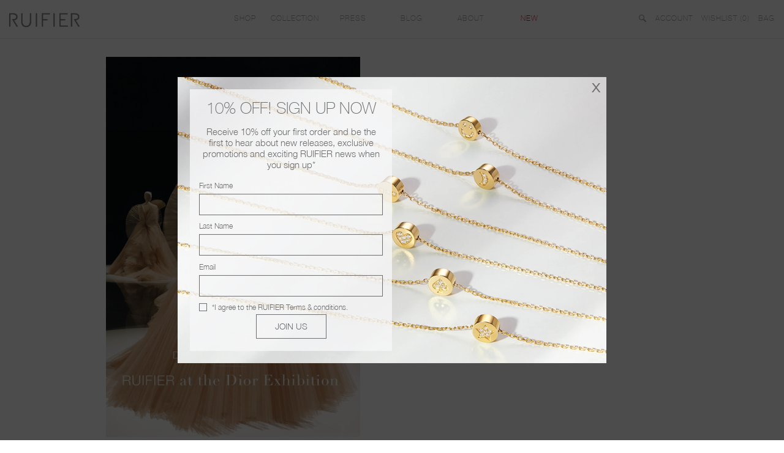

--- FILE ---
content_type: text/html; charset=utf-8
request_url: https://www.ruifier.com/blogs/inspiration/tagged/dior
body_size: 38801
content:
<!doctype html>
<!--[if lt IE 7]> <html class="no-js lt-ie9 lt-ie8 lt-ie7" lang="en"> <![endif]-->
<!--[if IE 7]> <html class="no-js lt-ie9 lt-ie8" lang="en"> <![endif]-->
<!--[if IE 8]> <html class="no-js lt-ie9" lang="en"> <![endif]-->
<!--[if IE 9]> <html class="ie9 no-js"> <![endif]-->
<!--[if (gt IE 9)|!(IE)]><!--> <html class="no-js"> <!--<![endif]-->
<head>
<!-- Added by AVADA SEO Suite -->






<meta name="twitter:image" content="">




<!-- Added by AVADA SEO Suite: Blog Structured Data -->
<script type="application/ld+json"></script>
<!-- /Added by AVADA SEO Suite --><!-- Added by AVADA SEO Suite: Breadcrumb Structured Data  -->
<script type="application/ld+json">{
  "@context": "https://schema.org",
  "@type": "BreadcrumbList",
  "itemListElement": [{
    "@type": "ListItem",
    "position": 1,
    "name": "Home",
    "item": "https://www.ruifier.com"
  }, {
    "@type": "ListItem",
    "position": 2,
    "name": "Inspiration",
    "item": "https://www.ruifier.com/blogs/inspiration"
  }]
}
</script>
<!-- Added by AVADA SEO Suite -->


<!-- /Added by AVADA SEO Suite -->

<script type="text/javascript">
    !function(e){if(!window.pintrk){window.pintrk=function(){window.pintrk.queue.push(Array.prototype.slice.call(arguments))};var n=window.pintrk;n.queue=[],n.version="3.0";var t=document.createElement("script");t.async=!0,t.src=e;var r=document.getElementsByTagName("script")[0];r.parentNode.insertBefore(t,r)}}("https://s.pinimg.com/ct/core.js");

    pintrk('load','<2616486131340>', {
      em: '<paola@ruifier.com>',
    });
    pintrk('page');
  </script>

  <!-- Pinterest Tag -->
  <script>
    !function(e){if(!window.pintrk){window.pintrk = function () {
      window.pintrk.queue.push(Array.prototype.slice.call(arguments))};var
      n=window.pintrk;n.queue=[],n.version="3.0";var
      t=document.createElement("script");t.async=!0,t.src=e;var
      r=document.getElementsByTagName("script")[0];
                                    r.parentNode.insertBefore(t,r)}}("https://s.pinimg.com/ct/core.js");
    pintrk('load', '2616486131340', {em: '<user_email_address>'});
    pintrk('page');
  </script>
  <noscript>
    <img height="1" width="1" style="display:none;" alt=""
         src="https://ct.pinterest.com/v3/?event=init&tid=2616486131340&pd[em]=<hashed_email_address>&noscript=1" />
  </noscript>
  <!-- end Pinterest Tag -->
  <script>
    pintrk('track', 'checkout', {
      value: 100,
      order_quantity: 1,
      currency: 'USD',
      order_id: 'X-15148',
      promo_code: 'WINTER10',
      property: 'Athleta',
      search_query: 'boots',
      video_title: 'How to style your Parker Boots',
      lead_type: 'Newsletter',
      line_items: [
        {
          product_name: 'Parker Boots',
          product_id: '1414',
          product_category: 'Shoes',
          product_variant_id: '1414-Red',
          product_variant: 'Red',
          product_price: 99.99,
          product_quantity: 1,
          product_brand: 'Parker'
        }
      ]
    });
  </script>
  <!-- Facebook Verification -->
  <meta name="facebook-domain-verification" content="6u6ygylgewvbqlgx5vfz8x9x22ggbo" />
  
  <!-- Google Tag Manager -->
<script>(function(w,d,s,l,i){w[l]=w[l]||[];w[l].push({'gtm.start':
new Date().getTime(),event:'gtm.js'});var f=d.getElementsByTagName(s)[0],
j=d.createElement(s),dl=l!='dataLayer'?'&l='+l:'';j.async=true;j.src=
'https://www.googletagmanager.com/gtm.js?id='+i+dl;f.parentNode.insertBefore(j,f);
})(window,document,'script','dataLayer','GTM-KKS9T2D');</script>
  
   <meta name="google-site-verification" content="1GZmFPdMmH3wORpSiB5mskJK7GSbzkDKoosDpwqi_dY" />
<!-- End Google Tag Manager -->

    <!-- Blockshop Theme Version 2.3.2 by Troop Themes - http://troopthemes.com/  -->
  <meta charset="UTF-8" /> 
  <meta http-equiv="X-UA-Compatible" content="IE=edge,chrome=1" />
  <meta name="viewport" content="width=device-width, initial-scale=1.0, maximum-scale=1.0, user-scalable=0" />
  
  <link rel="shortcut icon" type="image/png" href="//www.ruifier.com/cdn/shop/t/220/assets/favicon.png?v=89411218735372634451715147367" />
  
  
  <title>Inspiration | RUIFIER</title>
  
  
  <meta name="description" content="Discover all that RUIFIER jewellery is inspired by and keep up to date with everything across style, art and culture." />
  
  <link rel="canonical" href="https://www.ruifier.com/blogs/inspiration/tagged/dior" />
  

  <meta property="og:type" content="website">
  <meta property="og:title" content="Inspiration">
  


  <meta property="og:description" content="Discover all that RUIFIER jewellery is inspired by and keep up to date with everything across style, art and culture.">

  <meta property="og:url" content="https://www.ruifier.com/blogs/inspiration/tagged/dior">
  <meta property="og:site_name" content="RUIFIER">





<meta name="twitter:card" content="summary">

  



























 
  <script>window.performance && window.performance.mark && window.performance.mark('shopify.content_for_header.start');</script><meta name="google-site-verification" content="nxXN03UmOwXmQmHhdWIh2qLm19p3Tn3zTWPLcn3qqnY">
<meta name="facebook-domain-verification" content="6u6ygylgewvbqlgx5vfz8x9x22ggbo">
<meta name="facebook-domain-verification" content="17uzd39xbm28anwgrevp90m3e7wznt">
<meta name="facebook-domain-verification" content="b0y0xzb5gcm4m0qmkc7x1klp5em8go">
<meta id="shopify-digital-wallet" name="shopify-digital-wallet" content="/12811675/digital_wallets/dialog">
<meta name="shopify-checkout-api-token" content="e7ce55b4e09268030aa9bcec0f83a14a">
<link rel="alternate" type="application/atom+xml" title="Feed" href="/blogs/inspiration/tagged/dior.atom" />
<link rel="alternate" hreflang="x-default" href="https://www.ruifier.com/blogs/inspiration/tagged/dior">
<link rel="alternate" hreflang="en" href="https://www.ruifier.com/blogs/inspiration/tagged/dior">
<link rel="alternate" hreflang="en-US" href="https://www.ruifier.com/en-us/blogs/inspiration/tagged/dior">
<link rel="alternate" hreflang="en-RU" href="https://www.ruifier.com/en-ru/blogs/inspiration/tagged/dior">
<script async="async" src="/checkouts/internal/preloads.js?locale=en-GB"></script>
<link rel="preconnect" href="https://shop.app" crossorigin="anonymous">
<script async="async" src="https://shop.app/checkouts/internal/preloads.js?locale=en-GB&shop_id=12811675" crossorigin="anonymous"></script>
<script id="apple-pay-shop-capabilities" type="application/json">{"shopId":12811675,"countryCode":"GB","currencyCode":"GBP","merchantCapabilities":["supports3DS"],"merchantId":"gid:\/\/shopify\/Shop\/12811675","merchantName":"RUIFIER","requiredBillingContactFields":["postalAddress","email","phone"],"requiredShippingContactFields":["postalAddress","email","phone"],"shippingType":"shipping","supportedNetworks":["visa","maestro","masterCard","amex","discover","elo"],"total":{"type":"pending","label":"RUIFIER","amount":"1.00"},"shopifyPaymentsEnabled":true,"supportsSubscriptions":true}</script>
<script id="shopify-features" type="application/json">{"accessToken":"e7ce55b4e09268030aa9bcec0f83a14a","betas":["rich-media-storefront-analytics"],"domain":"www.ruifier.com","predictiveSearch":true,"shopId":12811675,"locale":"en"}</script>
<script>var Shopify = Shopify || {};
Shopify.shop = "ruifier.myshopify.com";
Shopify.locale = "en";
Shopify.currency = {"active":"GBP","rate":"1.0"};
Shopify.country = "GB";
Shopify.theme = {"name":"Copy of 22_12_2023 Christmas launch ","id":168130445611,"schema_name":null,"schema_version":null,"theme_store_id":null,"role":"main"};
Shopify.theme.handle = "null";
Shopify.theme.style = {"id":null,"handle":null};
Shopify.cdnHost = "www.ruifier.com/cdn";
Shopify.routes = Shopify.routes || {};
Shopify.routes.root = "/";</script>
<script type="module">!function(o){(o.Shopify=o.Shopify||{}).modules=!0}(window);</script>
<script>!function(o){function n(){var o=[];function n(){o.push(Array.prototype.slice.apply(arguments))}return n.q=o,n}var t=o.Shopify=o.Shopify||{};t.loadFeatures=n(),t.autoloadFeatures=n()}(window);</script>
<script>
  window.ShopifyPay = window.ShopifyPay || {};
  window.ShopifyPay.apiHost = "shop.app\/pay";
  window.ShopifyPay.redirectState = null;
</script>
<script id="shop-js-analytics" type="application/json">{"pageType":"blog"}</script>
<script defer="defer" async type="module" src="//www.ruifier.com/cdn/shopifycloud/shop-js/modules/v2/client.init-shop-cart-sync_BN7fPSNr.en.esm.js"></script>
<script defer="defer" async type="module" src="//www.ruifier.com/cdn/shopifycloud/shop-js/modules/v2/chunk.common_Cbph3Kss.esm.js"></script>
<script defer="defer" async type="module" src="//www.ruifier.com/cdn/shopifycloud/shop-js/modules/v2/chunk.modal_DKumMAJ1.esm.js"></script>
<script type="module">
  await import("//www.ruifier.com/cdn/shopifycloud/shop-js/modules/v2/client.init-shop-cart-sync_BN7fPSNr.en.esm.js");
await import("//www.ruifier.com/cdn/shopifycloud/shop-js/modules/v2/chunk.common_Cbph3Kss.esm.js");
await import("//www.ruifier.com/cdn/shopifycloud/shop-js/modules/v2/chunk.modal_DKumMAJ1.esm.js");

  window.Shopify.SignInWithShop?.initShopCartSync?.({"fedCMEnabled":true,"windoidEnabled":true});

</script>
<script>
  window.Shopify = window.Shopify || {};
  if (!window.Shopify.featureAssets) window.Shopify.featureAssets = {};
  window.Shopify.featureAssets['shop-js'] = {"shop-cart-sync":["modules/v2/client.shop-cart-sync_CJVUk8Jm.en.esm.js","modules/v2/chunk.common_Cbph3Kss.esm.js","modules/v2/chunk.modal_DKumMAJ1.esm.js"],"init-fed-cm":["modules/v2/client.init-fed-cm_7Fvt41F4.en.esm.js","modules/v2/chunk.common_Cbph3Kss.esm.js","modules/v2/chunk.modal_DKumMAJ1.esm.js"],"init-shop-email-lookup-coordinator":["modules/v2/client.init-shop-email-lookup-coordinator_Cc088_bR.en.esm.js","modules/v2/chunk.common_Cbph3Kss.esm.js","modules/v2/chunk.modal_DKumMAJ1.esm.js"],"init-windoid":["modules/v2/client.init-windoid_hPopwJRj.en.esm.js","modules/v2/chunk.common_Cbph3Kss.esm.js","modules/v2/chunk.modal_DKumMAJ1.esm.js"],"shop-button":["modules/v2/client.shop-button_B0jaPSNF.en.esm.js","modules/v2/chunk.common_Cbph3Kss.esm.js","modules/v2/chunk.modal_DKumMAJ1.esm.js"],"shop-cash-offers":["modules/v2/client.shop-cash-offers_DPIskqss.en.esm.js","modules/v2/chunk.common_Cbph3Kss.esm.js","modules/v2/chunk.modal_DKumMAJ1.esm.js"],"shop-toast-manager":["modules/v2/client.shop-toast-manager_CK7RT69O.en.esm.js","modules/v2/chunk.common_Cbph3Kss.esm.js","modules/v2/chunk.modal_DKumMAJ1.esm.js"],"init-shop-cart-sync":["modules/v2/client.init-shop-cart-sync_BN7fPSNr.en.esm.js","modules/v2/chunk.common_Cbph3Kss.esm.js","modules/v2/chunk.modal_DKumMAJ1.esm.js"],"init-customer-accounts-sign-up":["modules/v2/client.init-customer-accounts-sign-up_CfPf4CXf.en.esm.js","modules/v2/client.shop-login-button_DeIztwXF.en.esm.js","modules/v2/chunk.common_Cbph3Kss.esm.js","modules/v2/chunk.modal_DKumMAJ1.esm.js"],"pay-button":["modules/v2/client.pay-button_CgIwFSYN.en.esm.js","modules/v2/chunk.common_Cbph3Kss.esm.js","modules/v2/chunk.modal_DKumMAJ1.esm.js"],"init-customer-accounts":["modules/v2/client.init-customer-accounts_DQ3x16JI.en.esm.js","modules/v2/client.shop-login-button_DeIztwXF.en.esm.js","modules/v2/chunk.common_Cbph3Kss.esm.js","modules/v2/chunk.modal_DKumMAJ1.esm.js"],"avatar":["modules/v2/client.avatar_BTnouDA3.en.esm.js"],"init-shop-for-new-customer-accounts":["modules/v2/client.init-shop-for-new-customer-accounts_CsZy_esa.en.esm.js","modules/v2/client.shop-login-button_DeIztwXF.en.esm.js","modules/v2/chunk.common_Cbph3Kss.esm.js","modules/v2/chunk.modal_DKumMAJ1.esm.js"],"shop-follow-button":["modules/v2/client.shop-follow-button_BRMJjgGd.en.esm.js","modules/v2/chunk.common_Cbph3Kss.esm.js","modules/v2/chunk.modal_DKumMAJ1.esm.js"],"checkout-modal":["modules/v2/client.checkout-modal_B9Drz_yf.en.esm.js","modules/v2/chunk.common_Cbph3Kss.esm.js","modules/v2/chunk.modal_DKumMAJ1.esm.js"],"shop-login-button":["modules/v2/client.shop-login-button_DeIztwXF.en.esm.js","modules/v2/chunk.common_Cbph3Kss.esm.js","modules/v2/chunk.modal_DKumMAJ1.esm.js"],"lead-capture":["modules/v2/client.lead-capture_DXYzFM3R.en.esm.js","modules/v2/chunk.common_Cbph3Kss.esm.js","modules/v2/chunk.modal_DKumMAJ1.esm.js"],"shop-login":["modules/v2/client.shop-login_CA5pJqmO.en.esm.js","modules/v2/chunk.common_Cbph3Kss.esm.js","modules/v2/chunk.modal_DKumMAJ1.esm.js"],"payment-terms":["modules/v2/client.payment-terms_BxzfvcZJ.en.esm.js","modules/v2/chunk.common_Cbph3Kss.esm.js","modules/v2/chunk.modal_DKumMAJ1.esm.js"]};
</script>
<script>(function() {
  var isLoaded = false;
  function asyncLoad() {
    if (isLoaded) return;
    isLoaded = true;
    var urls = ["https:\/\/widget-api-ng.yeps.io\/loader\/019252c8-28e7-10af-548b-325e9747d8c3.js?shop=ruifier.myshopify.com","\/\/searchserverapi.com\/widgets\/shopify\/init.js?a=2G5L0x5S6m\u0026shop=ruifier.myshopify.com","https:\/\/chimpstatic.com\/mcjs-connected\/js\/users\/1ee46666ec6d1c4203405c11b\/615c16dbc3e9d9b2a5ad60d3e.js?shop=ruifier.myshopify.com"];
    for (var i = 0; i < urls.length; i++) {
      var s = document.createElement('script');
      s.type = 'text/javascript';
      s.async = true;
      s.src = urls[i];
      var x = document.getElementsByTagName('script')[0];
      x.parentNode.insertBefore(s, x);
    }
  };
  if(window.attachEvent) {
    window.attachEvent('onload', asyncLoad);
  } else {
    window.addEventListener('load', asyncLoad, false);
  }
})();</script>
<script id="__st">var __st={"a":12811675,"offset":0,"reqid":"3c546e37-98f0-43f6-b08c-6344e515455e-1769948201","pageurl":"www.ruifier.com\/blogs\/inspiration\/tagged\/dior","s":"blogs-89310727","u":"127ed5e4113b","p":"blog","rtyp":"blog","rid":89310727};</script>
<script>window.ShopifyPaypalV4VisibilityTracking = true;</script>
<script id="captcha-bootstrap">!function(){'use strict';const t='contact',e='account',n='new_comment',o=[[t,t],['blogs',n],['comments',n],[t,'customer']],c=[[e,'customer_login'],[e,'guest_login'],[e,'recover_customer_password'],[e,'create_customer']],r=t=>t.map((([t,e])=>`form[action*='/${t}']:not([data-nocaptcha='true']) input[name='form_type'][value='${e}']`)).join(','),a=t=>()=>t?[...document.querySelectorAll(t)].map((t=>t.form)):[];function s(){const t=[...o],e=r(t);return a(e)}const i='password',u='form_key',d=['recaptcha-v3-token','g-recaptcha-response','h-captcha-response',i],f=()=>{try{return window.sessionStorage}catch{return}},m='__shopify_v',_=t=>t.elements[u];function p(t,e,n=!1){try{const o=window.sessionStorage,c=JSON.parse(o.getItem(e)),{data:r}=function(t){const{data:e,action:n}=t;return t[m]||n?{data:e,action:n}:{data:t,action:n}}(c);for(const[e,n]of Object.entries(r))t.elements[e]&&(t.elements[e].value=n);n&&o.removeItem(e)}catch(o){console.error('form repopulation failed',{error:o})}}const l='form_type',E='cptcha';function T(t){t.dataset[E]=!0}const w=window,h=w.document,L='Shopify',v='ce_forms',y='captcha';let A=!1;((t,e)=>{const n=(g='f06e6c50-85a8-45c8-87d0-21a2b65856fe',I='https://cdn.shopify.com/shopifycloud/storefront-forms-hcaptcha/ce_storefront_forms_captcha_hcaptcha.v1.5.2.iife.js',D={infoText:'Protected by hCaptcha',privacyText:'Privacy',termsText:'Terms'},(t,e,n)=>{const o=w[L][v],c=o.bindForm;if(c)return c(t,g,e,D).then(n);var r;o.q.push([[t,g,e,D],n]),r=I,A||(h.body.append(Object.assign(h.createElement('script'),{id:'captcha-provider',async:!0,src:r})),A=!0)});var g,I,D;w[L]=w[L]||{},w[L][v]=w[L][v]||{},w[L][v].q=[],w[L][y]=w[L][y]||{},w[L][y].protect=function(t,e){n(t,void 0,e),T(t)},Object.freeze(w[L][y]),function(t,e,n,w,h,L){const[v,y,A,g]=function(t,e,n){const i=e?o:[],u=t?c:[],d=[...i,...u],f=r(d),m=r(i),_=r(d.filter((([t,e])=>n.includes(e))));return[a(f),a(m),a(_),s()]}(w,h,L),I=t=>{const e=t.target;return e instanceof HTMLFormElement?e:e&&e.form},D=t=>v().includes(t);t.addEventListener('submit',(t=>{const e=I(t);if(!e)return;const n=D(e)&&!e.dataset.hcaptchaBound&&!e.dataset.recaptchaBound,o=_(e),c=g().includes(e)&&(!o||!o.value);(n||c)&&t.preventDefault(),c&&!n&&(function(t){try{if(!f())return;!function(t){const e=f();if(!e)return;const n=_(t);if(!n)return;const o=n.value;o&&e.removeItem(o)}(t);const e=Array.from(Array(32),(()=>Math.random().toString(36)[2])).join('');!function(t,e){_(t)||t.append(Object.assign(document.createElement('input'),{type:'hidden',name:u})),t.elements[u].value=e}(t,e),function(t,e){const n=f();if(!n)return;const o=[...t.querySelectorAll(`input[type='${i}']`)].map((({name:t})=>t)),c=[...d,...o],r={};for(const[a,s]of new FormData(t).entries())c.includes(a)||(r[a]=s);n.setItem(e,JSON.stringify({[m]:1,action:t.action,data:r}))}(t,e)}catch(e){console.error('failed to persist form',e)}}(e),e.submit())}));const S=(t,e)=>{t&&!t.dataset[E]&&(n(t,e.some((e=>e===t))),T(t))};for(const o of['focusin','change'])t.addEventListener(o,(t=>{const e=I(t);D(e)&&S(e,y())}));const B=e.get('form_key'),M=e.get(l),P=B&&M;t.addEventListener('DOMContentLoaded',(()=>{const t=y();if(P)for(const e of t)e.elements[l].value===M&&p(e,B);[...new Set([...A(),...v().filter((t=>'true'===t.dataset.shopifyCaptcha))])].forEach((e=>S(e,t)))}))}(h,new URLSearchParams(w.location.search),n,t,e,['guest_login'])})(!0,!0)}();</script>
<script integrity="sha256-4kQ18oKyAcykRKYeNunJcIwy7WH5gtpwJnB7kiuLZ1E=" data-source-attribution="shopify.loadfeatures" defer="defer" src="//www.ruifier.com/cdn/shopifycloud/storefront/assets/storefront/load_feature-a0a9edcb.js" crossorigin="anonymous"></script>
<script crossorigin="anonymous" defer="defer" src="//www.ruifier.com/cdn/shopifycloud/storefront/assets/shopify_pay/storefront-65b4c6d7.js?v=20250812"></script>
<script data-source-attribution="shopify.dynamic_checkout.dynamic.init">var Shopify=Shopify||{};Shopify.PaymentButton=Shopify.PaymentButton||{isStorefrontPortableWallets:!0,init:function(){window.Shopify.PaymentButton.init=function(){};var t=document.createElement("script");t.src="https://www.ruifier.com/cdn/shopifycloud/portable-wallets/latest/portable-wallets.en.js",t.type="module",document.head.appendChild(t)}};
</script>
<script data-source-attribution="shopify.dynamic_checkout.buyer_consent">
  function portableWalletsHideBuyerConsent(e){var t=document.getElementById("shopify-buyer-consent"),n=document.getElementById("shopify-subscription-policy-button");t&&n&&(t.classList.add("hidden"),t.setAttribute("aria-hidden","true"),n.removeEventListener("click",e))}function portableWalletsShowBuyerConsent(e){var t=document.getElementById("shopify-buyer-consent"),n=document.getElementById("shopify-subscription-policy-button");t&&n&&(t.classList.remove("hidden"),t.removeAttribute("aria-hidden"),n.addEventListener("click",e))}window.Shopify?.PaymentButton&&(window.Shopify.PaymentButton.hideBuyerConsent=portableWalletsHideBuyerConsent,window.Shopify.PaymentButton.showBuyerConsent=portableWalletsShowBuyerConsent);
</script>
<script data-source-attribution="shopify.dynamic_checkout.cart.bootstrap">document.addEventListener("DOMContentLoaded",(function(){function t(){return document.querySelector("shopify-accelerated-checkout-cart, shopify-accelerated-checkout")}if(t())Shopify.PaymentButton.init();else{new MutationObserver((function(e,n){t()&&(Shopify.PaymentButton.init(),n.disconnect())})).observe(document.body,{childList:!0,subtree:!0})}}));
</script>
<link id="shopify-accelerated-checkout-styles" rel="stylesheet" media="screen" href="https://www.ruifier.com/cdn/shopifycloud/portable-wallets/latest/accelerated-checkout-backwards-compat.css" crossorigin="anonymous">
<style id="shopify-accelerated-checkout-cart">
        #shopify-buyer-consent {
  margin-top: 1em;
  display: inline-block;
  width: 100%;
}

#shopify-buyer-consent.hidden {
  display: none;
}

#shopify-subscription-policy-button {
  background: none;
  border: none;
  padding: 0;
  text-decoration: underline;
  font-size: inherit;
  cursor: pointer;
}

#shopify-subscription-policy-button::before {
  box-shadow: none;
}

      </style>
<link rel="stylesheet" media="screen" href="//www.ruifier.com/cdn/shop/t/220/compiled_assets/styles.css?v=37024">
<script>window.performance && window.performance.mark && window.performance.mark('shopify.content_for_header.end');</script>
  <link href="//www.ruifier.com/cdn/shop/t/220/assets/style.scss.css?v=21861198211713606501742770299" rel="stylesheet" type="text/css" media="all" />
  <link href="//www.ruifier.com/cdn/shop/t/220/assets/custom.scss.css?v=153898077270377191911715147470" rel="stylesheet" type="text/css" media="all" />
  <link href="//www.ruifier.com/cdn/shop/t/220/assets/fonts.css?v=47613212599019205531715147377" rel="stylesheet" type="text/css" media="all" />
  <link href="//www.ruifier.com/cdn/shop/t/220/assets/font-awesome.min.css?v=129000177417010698921715147373" rel="stylesheet" type="text/css" media="all" />
  <link href="//www.ruifier.com/cdn/shop/t/220/assets/swatches.scss.css?v=82135843012644709691715147470" rel="stylesheet" type="text/css" media="all" />
  <style>

  /* Add Your Custom Styles Here */

  /*remove the Call to action buttons*/
  .featured-promo .promo-caption-a .button {
    display: none;
  }

  div.snize-ac-results span.snize-thumbnail {
    margin-top: 0 !important;
    margin-bottom: 0 !important;
  }
  div.snize-ac-results a.snize-item {
    padding: 0 !important;
  }
  div.snize-ac-results li.snize-ac-odd.snize-product {
    padding-top: 0 !important;
    padding-bottom: 0 !important;
  }

  .follow-label{
    display: none;
    margin-bottom: 5px;
  }
  .cross-sell li p.productoption {
    color: #a2a2a2;
    margin-bottom: 10px;
  }
  .cross-sell li p.producttitle{
    margin-bottom: 0;
  }
  .cross-sell .product-details {
    height: auto;
  }
  @media only screen and (max-width: 949px) {
    .main-header{display:none;}
    .main-header.mobile-header{display:block;}

    .widgets > div.featured-promo:first-child,
    .widgets > div:first-child.small-promos{
      margin-top:3px;
    }

    .template-index .widgets .columns,
    .template-index .widgets .small-promos .columns{
      margin-bottom: 3px;
    }

    .follow-label, 
    .back-to-top{display: block !important;}

    .social-follow {
      margin-top: 30px;
    }

    .main-footer .row{
      max-width: 100%;
    }

    .main-footer .title {
      display: none;
    }

    .main-footer .row .content.footer-col {
      margin-top: 0 !important;
    }

    .main-footer {
      clear: both;
      margin: auto 5px;
    }

    .footer-nav.plain-list li {
      padding: 10px !important;
      border-bottom: 1px solid #ccc;
      margin: 0 !important;
    }

    .cross-sell li p.producttitle {
      font-size: 14px !important;
      margin-bottom: 0;
      min-height: auto !important;
    }
    .cross-sell div.image {
      height: auto !important;
    }
    .cross-sell li .image img {
      margin-bottom: 15px !important;
    }
    .cross-sell li p.money {
      margin-top: 0 !important;
    }
    .product-details {
      padding: 0 5px;
    }

    p.additional-checkout-buttons button {
      width: 46%;
      float: left;
      min-width: auto !important;
      line-height: 38px !important;
      border-radius: 0 !important;
    }

    p.additional-checkout-buttons button.additional-checkout-button.additional-checkout-button--apple-pay {
      margin-right: 8%;
    }
    p.additional-checkout-buttons:after {
      content: '';
      display: block;
      clear: both;
    }
  }
  @media only screen and (max-width: 400px) {
    .cross-sell li p.producttitle,
    .cross-sell li p.productoption,
    .cross-sell li p.money,
    .similar-products .product-grid .title,
    .similar-products .product-grid .price-wrapper{
      font-size: 10px !important;
    }
  }
  @media screen and (max-width: 500px) {
    .product-grid .title,
    .product-grid .more-options{
      margin-bottom: 0;
    }
  }
  @media only screen and (min-width: 949px) {
    .main-header{display:block;}
    .main-header.mobile-header{display:none;}
  }

  @media only screen and (max-width: 949px) {
    form.mailchimp-form #email-input{text-align: center;}
    .main-footer .social-follow .glyph {
      font-size: 15px;
      margin: 5px 20px 10px 0;
      color: #6e6d6d !important;
    }
    .template-product article .add-to-cart .button{
      text-align: center;
      height: 35px;
      margin-top: 19px;
      z-index: 1;
    }
  }

  .mobile-header{
    margin-top: 10px;
    margin-bottom: 10px;
  }

  .mobile-header a img {
    height: 18px;
    vertical-align: middle;
  }
  .mobile-header .menu img {
    height: 35px;
  }
  .mobile-header .left-header a.menu {
    margin: 0 !important;
  }
  .main-header .cart .recently-added.mobile img{
    height: auto; 
  }
  .mobile-header .logo {
    width: 50%;
    float: left;
    text-align: center;
    height: 35px;
    margin-bottom: 10px;
  }

  .mobile-header .logo img {
    height: 100%;
    max-height: 25px;
    margin-top: 5px;
  }

  .mobile-header:after {
    content: '';
    display: block;
    clear: both;
  }

  .mobile-header .left-header a,
  .mobile-header .right-header a {
    font-size: 20px;
    margin: 0 5px;
    line-height: 35px;
    float:left;
  }
  .mobile-header .left-header {
    float: left;
    width: 25%;
    height: 35px;
    padding-left: 10px;
    margin-bottom: 10px;
    padding-top: 0;
  }

  .mobile-header .right-header {
    float: right;
    width: 25%;
    height: 35px;
    padding-right: 10px;
    margin-bottom: 10px;
  }

  .mobile-header .right-header a {
    float: right;
    position: relative;
  }

  .mobile-header .right-header a.cart .cart-count {
    position: absolute;
    font-size: 9px;
    top: 5px;
    width: 100%;
    text-align: center;
  }

  .mobile-header .search-form{display:none;}
  .search-form {
    background: #999999;
  }

  .mobile-header .search-input {
    width: 60%;
    margin: 0 auto;
    min-width: 250px;
    padding: 20px 0;
    position: relative;
  }

  .mobile-header .search-input form {
    position: relative;
  }

  .mobile-header .search-input input {
    background: transparent;
    border: none;
    font-size: 1.5em;
    border-bottom: 1px solid #fff;
    padding: 10px;
    color: #fff;
    position: relative;
  }

  .mobile-header .search-input input:focus {
    background: transparent;
    color: #fff;
    border: none;
    border-bottom: 1px solid #fff;
  }

  .mobile-header .search-input button {
    position: absolute;
    right: 0;
    top: 0;
    background: #999;
    color: #fff;
    border: 1px solid #fff;
    padding: 5px 10px;
    display: block !important;
  }

  .mobile-header .search-input input::-webkit-input-placeholder{
    font-size: 20px;
    color: #fff;
  }
  .mobile-header .search-input input::-moz-placeholder{
    font-size: 20px;
    color: #fff;
  }
  .mobile-header .search-input input:-moz-placeholder{
    font-size: 20px;
    color: #fff;
  }
  .mobile-header .search-input input:-ms-input-placeholder{
    font-size: 20px;
    color: #fff;
  }

  body .snize-ac-results.snize-ac-results-mobile {
    top: 35px !important;
    display:none !important;
  }


  .template-search .main-content .pagination,
  .template-search .main-content .pagination .left,
  .template-search .main-content .pagination .right{
    float: none !important;
  }

  ul.pagination li a {
    border: 1px solid #ccc;
    text-align: center;
    padding: 1px 10px !important;
    border-radius: 2px;
  }
  ul.pagination li.current a,
  ul.pagination li a:hover {
    border: 1px solid #bbb;
    background: #eee;
    color: #000;
  }
  ul.pagination li {
    margin: 0 !important;
  }

  #add img {
    width: 36px;
    position: absolute;
    left: 15px;
    top: 1px;
  }

  .template-product article .add-to-cart .button{
    line-height: initial;
  }


  .wishlist-link{
    margin:0 10px;
  }

  .swym-btn-container[data-position=default] .swym-button .swym-tooltip {
    display: none !important;
  }
  .swym-btn-container[data-position=default]{
    width: 100%;
  }
  .swym-button-bar {
    width: 145px;
    border: 1px solid #444;
    margin-top: 10px !important;
    margin-bottom: 10px !important;
  }
  .swym-btn-container[data-position=default] .swym-add-to-wishlist.swym-icontext {
    color: #444 !important;
    font-size: 1em !important;
    height: 25px !important;
    text-indent: 0 !important;
    line-height: 25px !important;
    background: #fff !important;
    width: 100% !important;
    padding-left: 30px !important;
    text-align: left !important;
  }

  .swym-button-bar:after {
    content: '';
    display: block;
    clear: both;
  }

  .swym-btn-container[data-position=default] .swym-add-to-wishlist.swym-icontext:after {
    color: #777 !important;
    width: 30px !important;
    line-height: 1.9em !important;
    font-size: 1.2em !important;
    text-align: center !important;
  }
  .swym-btn-container[data-position=default] .swym-add-to-wishlist.swym-icontext.show-tooltip:after {
    color: #fff !important;
  }
  button.btn.swym-button.swym-add-to-wishlist.swym-icontext.swym-.swym-loaded.show-tooltip {
    background: #444444 !important;
    color: #fff !important;
    width: 100% !important;
  }

  #view_wishlist {
    display: inline-block;
    text-decoration: none !important;
    background: #fff;
    color: #6d6e71;
    box-shadow: none;
    border-color: #ebebeb;
    font-family: "helvetica_neue_light",Helvetica,Arial,Lucida Grande,sans-serif,Helvetica,Arial,Lucida Grande,sans-serif;
    font-weight: normal;
    font-size: 1em;
    text-transform: uppercase;
    border: 1px solid #6d6e71;
    padding-top: 7px;
    padding-bottom: 7px;
    line-height: 1;
    margin: 0 0 1.666667em;
    position: relative;
    text-align: center;
    padding-right: 2em;
    padding-left: 2em;
    -webkit-transition: background-color 300ms ease-out;
    -moz-transition: background-color 300ms ease-out;
    transition: background-color 300ms ease-out;
    margin-top: 30px;
  }

  #view_wishlist:hover {
    background: #444444;
    color: white;
    cursor: pointer;
  }

  .cart-items .cart-item .title h2 {
    margin-bottom: 0;
    font-weight: bold;
    color: #000;
  }

  .cart-items .cart-item .title input.field {
    width: 60px;
  }

  form.mobile .cart-items .cart-item .glyph.cross {
    position: absolute;
    top: 6px;
    right: 5px;
    font-size: 16px;
    font-family:"helvetica_neue_light",Helvetica,Arial,Lucida Grande,sans-serif;
  }

  form.mobile .cart-items .cart-item .title h2 {
    max-width: 93%;
  }
  .cart-items{
  	margin-bottom:30px;
  }
  .cart-item {
    border-bottom: 1px solid #999;
    padding: 30px 0 !important;
    margin:0 !important;
  }

  form.show-for-small .order-details .button {
    width: 100%;
  }

  form.show-for-small .order-details .columns{
    padding: 0;
  }
  form.show-for-small hr.separator {
    margin: 20px 0 30px;
  }

  form.show-for-small .order-details .columns h2 {
    line-height: 22px;
    margin-bottom: 0;
  }

  .mobile-filter .filter-menu-toggle {
    background: #ddd;
    text-align: center;
    border-bottom: 1px solid #eee;
    font-size: 1.2em;
    padding: 6px 0;
    text-transform: uppercase;
  }

  .mobile-filter {
    padding: 0;
    margin-bottom: 40px;
  }

  .mobile-filter .columns{
    position: relative;
  }

  .mobile-filter .columns:first-of-type .filter-menu-toggle {
    border-right: 1px solid #eee;
  }
  .mobile-filter .columns:first-of-type .filter-group{
    border-right:1px solid #eee;
  }


  .mobile-filter .filter-menu {
    background: #ddd;
    position: absolute;
    top: 36px;
    z-index: 99999;
  }
  .mobile-filter .filter-group h4{
    min-width: 135px;
  }

  .mobile-filter .filter-menu .infos-more,
  .mobile-filter .filter-menu .infos-less {
    float: right;
  }

  .mobile-filter .filter-group {
    padding: 0 10px;
    border-bottom: 1px solid #eee;
  }

  .mobile-filter .filter-group .scroll-content {
    font-size: .6em;
  }

  .mobile-collection-title {
    text-align: center;
    padding: 10px;
    background: #999;
    text-transform: uppercase;
    font-weight: bold;
  }

  .mobile-collection-title h2 {
    margin-bottom: 0;
    color: #fff;
  }

  .template-collection .main-content .template-gifts .product-grid {
    margin-top: 0;  
  }
  .main-content .row.template-gifts .product-grid .product-item {
    margin: 0;
    padding: 0;
  }

  .main-header .cart .recently-added table .cart-item {
    border: none;
  }
  
  input, textarea {
  	border-radius: 0;
    -webkit-border-radius: 0;
    -webkit-appearance: none;
  }
</style>
  <!--[if lt IE 8]>
<script src="//www.ruifier.com/cdn/shop/t/220/assets/json2.js?v=154133857350868653501715147418" type="text/javascript"></script>
<![endif]-->
  <!--[if lt IE 9]>
<script type="text/javascript" src="https://getfirebug.com/firebug-lite.js"></script>
<script src="//html5shim.googlecode.com/svn/trunk/html5.js" type="text/javascript"></script>
<script src="//www.ruifier.com/cdn/shop/t/220/assets/dd_roundies.js?v=75117064764312664521715147361" type="text/javascript"></script>
<script>
DD_roundies.addRule('.circle', '45px');
</script>
<![endif]-->
  <script src="//www.ruifier.com/cdn/shop/t/220/assets/custom.modernizr.js?v=44331738608728928201715147360" type="text/javascript"></script>
  <script src="//ajax.googleapis.com/ajax/libs/jquery/1.9.1/jquery.min.js" type="text/javascript"></script>
  <script src="//ajax.googleapis.com/ajax/libs/jqueryui/1.10.3/jquery-ui.min.js" type="text/javascript"></script>
  <script src="//www.ruifier.com/cdn/shopifycloud/storefront/assets/themes_support/api.jquery-7ab1a3a4.js" type="text/javascript"></script>
  <script src="//www.ruifier.com/cdn/shopifycloud/storefront/assets/themes_support/option_selection-b017cd28.js" type="text/javascript"></script>
  <script src="//www.ruifier.com/cdn/shop/t/220/assets/isotope.min.js?v=144909224442757551461715147414" type="text/javascript"></script>
  <script src="//www.ruifier.com/cdn/shop/t/220/assets/boxit.min.js?v=10816449250596818331715147355" type="text/javascript"></script>
  <script src="//www.ruifier.com/cdn/shop/t/220/assets/slick.js?v=79412650724697501011715147445" type="text/javascript"></script>
  <script src="//www.ruifier.com/cdn/shop/t/220/assets/slick.min.js?v=89980774482270015571715147445" type="text/javascript"></script>
  <link href="//www.ruifier.com/cdn/shop/t/220/assets/slick.css?v=72376615944862524581715147444" rel="stylesheet" type="text/css" media="all" />
  <link href="//www.ruifier.com/cdn/shop/t/220/assets/slick-theme.css?v=103958350431378517061715147444" rel="stylesheet" type="text/css" media="all" />
  
  
  
  
  <script src="//www.ruifier.com/cdn/shop/t/220/assets/jquery.ui.touch-punch.js?v=120079256284112587901715147417" type="text/javascript"></script>
  <script src="//www.ruifier.com/cdn/shop/t/220/assets/jquery.ui.touch-punch.min.js?v=44651287992466730291715147418" type="text/javascript"></script>
  <script src="//www.ruifier.com/cdn/shop/t/220/assets/facescroll.js?v=27675417847179692251715147366" type="text/javascript"></script>
  <script src="//www.ruifier.com/cdn/shop/t/220/assets/jquery.session.js?v=24778623187003559361715147416" type="text/javascript"></script>
  
 
  
  <script>
    var twitterID = '',
    general_external_links_enabled = true,
      general_scroll_to_active_item = true,
      shop_url = 'https://www.ruifier.com',
      shop_money_format = '£{{amount}}',
      home_slider_auto_enabled = true,
        home_slider_rotate_frequency = 5000,
          home_widget_twitter_enabled = false,
            home_widget_blog_enabled = false,
              home_widget_instagram_access_token = '388634150.c76948d.0ef9186b0ee44d80ac24890e631d094b',
              product_zoom_enabled = true,
                product_modal_enabled = true,
                  currency_switcher_enabled = true,
                    theme = {};
  </script>
  
  <script src="/services/javascripts/currencies.js" type="text/javascript"></script>
<script src="//www.ruifier.com/cdn/shop/t/220/assets/jquery.currencies.min.js?v=175057760772006623221715147415" type="text/javascript"></script>

<script>

  
  Currency.format = 'money_format';
  

  var shopCurrency = 'GBP';

  /* Sometimes merchants change their shop currency, let's tell our JavaScript file */
  Currency.moneyFormats[shopCurrency].money_with_currency_format = "£{{amount}} GBP";
  Currency.moneyFormats[shopCurrency].money_format = "£{{amount}}";
    
  /* Default currency */
  var defaultCurrency = 'GBP' || shopCurrency;
    
  /* Cookie currency */
  var cookieCurrency = Currency.cookie.read();

  /* Fix for customer account pages */
  jQuery('span.money span.money').each(function() {
    jQuery(this).parents('span.money').removeClass('money');
  });

  /* Saving the current price */
  jQuery('span.money').each(function() {
    jQuery(this).attr('data-currency-GBP', jQuery(this).html());
  });
    
jQuery(function($) {
    
  // If there's no cookie.
  if (cookieCurrency == null) {
    if (shopCurrency == defaultCurrency) {
      Currency.currentCurrency = defaultCurrency;
    }
    Currency.convertAll(shopCurrency, shopCurrency);
  }
  // If the cookie value does not correspond to any value in the currency dropdown.
  else if (jQuery('[name=currencies]').size() && jQuery('[name=currencies] option[value=' + cookieCurrency + ']').size() === 0) {
    Currency.currentCurrency = shopCurrency;
    Currency.cookie.write(shopCurrency);
  }
  else if (cookieCurrency === shopCurrency) {
    Currency.currentCurrency = shopCurrency;
    Currency.convertAll(shopCurrency, cookieCurrency);
  } else {
    Currency.convertAll(shopCurrency, cookieCurrency);
  }

  jQuery('[name=currencies]').val(Currency.currentCurrency).change(function() {
    var newCurrency = jQuery(this).val();
    Currency.convertAll(Currency.currentCurrency, newCurrency);
    jQuery('.selected-currency').text(Currency.currentCurrency);
  });
  
  jQuery('.selected-currency').text(Currency.currentCurrency);


  Foundation.libs.forms.refresh_custom_select($('.main-header .row.top .currency-selector select'), true);
  Foundation.libs.forms.refresh_custom_select($('.main-header .mobile-menu .currency-selector select'), true);

  
});

</script>
  
  <script src="//www.ruifier.com/cdn/shop/t/220/assets/plugins.js?v=73588639649460610561715147436" type="text/javascript"></script>
  <script src="//www.ruifier.com/cdn/shop/t/220/assets/shop.js?v=122226768176412274671715147442" type="text/javascript"></script>
<!-- SnappicSnipStart -->
  
  
     <link rel="stylesheet" type="text/css" href="https://cdn.jsdelivr.net/npm/cookieconsent@3/build/cookieconsent.min.css" />
  <script src="https://cdn.jsdelivr.net/npm/cookieconsent@3/build/cookieconsent.min.js" data-cfasync="false"></script>
 

 <link rel="stylesheet" type="text/css" href = "https://cdn.jsdelivr.net/gh/orestbida/cookieconsent@v2.8.6/dist/cookieconsent.css" />
<meta property="og:image" content="https://cdn.shopify.com/s/files/1/1281/1675/files/checkout_logo_19.png?height=628&pad_color=ffffff&v=1613155994&width=1200" />
<meta property="og:image:secure_url" content="https://cdn.shopify.com/s/files/1/1281/1675/files/checkout_logo_19.png?height=628&pad_color=ffffff&v=1613155994&width=1200" />
<meta property="og:image:width" content="1200" />
<meta property="og:image:height" content="628" />
<link href="https://monorail-edge.shopifysvc.com" rel="dns-prefetch">
<script>(function(){if ("sendBeacon" in navigator && "performance" in window) {try {var session_token_from_headers = performance.getEntriesByType('navigation')[0].serverTiming.find(x => x.name == '_s').description;} catch {var session_token_from_headers = undefined;}var session_cookie_matches = document.cookie.match(/_shopify_s=([^;]*)/);var session_token_from_cookie = session_cookie_matches && session_cookie_matches.length === 2 ? session_cookie_matches[1] : "";var session_token = session_token_from_headers || session_token_from_cookie || "";function handle_abandonment_event(e) {var entries = performance.getEntries().filter(function(entry) {return /monorail-edge.shopifysvc.com/.test(entry.name);});if (!window.abandonment_tracked && entries.length === 0) {window.abandonment_tracked = true;var currentMs = Date.now();var navigation_start = performance.timing.navigationStart;var payload = {shop_id: 12811675,url: window.location.href,navigation_start,duration: currentMs - navigation_start,session_token,page_type: "blog"};window.navigator.sendBeacon("https://monorail-edge.shopifysvc.com/v1/produce", JSON.stringify({schema_id: "online_store_buyer_site_abandonment/1.1",payload: payload,metadata: {event_created_at_ms: currentMs,event_sent_at_ms: currentMs}}));}}window.addEventListener('pagehide', handle_abandonment_event);}}());</script>
<script id="web-pixels-manager-setup">(function e(e,d,r,n,o){if(void 0===o&&(o={}),!Boolean(null===(a=null===(i=window.Shopify)||void 0===i?void 0:i.analytics)||void 0===a?void 0:a.replayQueue)){var i,a;window.Shopify=window.Shopify||{};var t=window.Shopify;t.analytics=t.analytics||{};var s=t.analytics;s.replayQueue=[],s.publish=function(e,d,r){return s.replayQueue.push([e,d,r]),!0};try{self.performance.mark("wpm:start")}catch(e){}var l=function(){var e={modern:/Edge?\/(1{2}[4-9]|1[2-9]\d|[2-9]\d{2}|\d{4,})\.\d+(\.\d+|)|Firefox\/(1{2}[4-9]|1[2-9]\d|[2-9]\d{2}|\d{4,})\.\d+(\.\d+|)|Chrom(ium|e)\/(9{2}|\d{3,})\.\d+(\.\d+|)|(Maci|X1{2}).+ Version\/(15\.\d+|(1[6-9]|[2-9]\d|\d{3,})\.\d+)([,.]\d+|)( \(\w+\)|)( Mobile\/\w+|) Safari\/|Chrome.+OPR\/(9{2}|\d{3,})\.\d+\.\d+|(CPU[ +]OS|iPhone[ +]OS|CPU[ +]iPhone|CPU IPhone OS|CPU iPad OS)[ +]+(15[._]\d+|(1[6-9]|[2-9]\d|\d{3,})[._]\d+)([._]\d+|)|Android:?[ /-](13[3-9]|1[4-9]\d|[2-9]\d{2}|\d{4,})(\.\d+|)(\.\d+|)|Android.+Firefox\/(13[5-9]|1[4-9]\d|[2-9]\d{2}|\d{4,})\.\d+(\.\d+|)|Android.+Chrom(ium|e)\/(13[3-9]|1[4-9]\d|[2-9]\d{2}|\d{4,})\.\d+(\.\d+|)|SamsungBrowser\/([2-9]\d|\d{3,})\.\d+/,legacy:/Edge?\/(1[6-9]|[2-9]\d|\d{3,})\.\d+(\.\d+|)|Firefox\/(5[4-9]|[6-9]\d|\d{3,})\.\d+(\.\d+|)|Chrom(ium|e)\/(5[1-9]|[6-9]\d|\d{3,})\.\d+(\.\d+|)([\d.]+$|.*Safari\/(?![\d.]+ Edge\/[\d.]+$))|(Maci|X1{2}).+ Version\/(10\.\d+|(1[1-9]|[2-9]\d|\d{3,})\.\d+)([,.]\d+|)( \(\w+\)|)( Mobile\/\w+|) Safari\/|Chrome.+OPR\/(3[89]|[4-9]\d|\d{3,})\.\d+\.\d+|(CPU[ +]OS|iPhone[ +]OS|CPU[ +]iPhone|CPU IPhone OS|CPU iPad OS)[ +]+(10[._]\d+|(1[1-9]|[2-9]\d|\d{3,})[._]\d+)([._]\d+|)|Android:?[ /-](13[3-9]|1[4-9]\d|[2-9]\d{2}|\d{4,})(\.\d+|)(\.\d+|)|Mobile Safari.+OPR\/([89]\d|\d{3,})\.\d+\.\d+|Android.+Firefox\/(13[5-9]|1[4-9]\d|[2-9]\d{2}|\d{4,})\.\d+(\.\d+|)|Android.+Chrom(ium|e)\/(13[3-9]|1[4-9]\d|[2-9]\d{2}|\d{4,})\.\d+(\.\d+|)|Android.+(UC? ?Browser|UCWEB|U3)[ /]?(15\.([5-9]|\d{2,})|(1[6-9]|[2-9]\d|\d{3,})\.\d+)\.\d+|SamsungBrowser\/(5\.\d+|([6-9]|\d{2,})\.\d+)|Android.+MQ{2}Browser\/(14(\.(9|\d{2,})|)|(1[5-9]|[2-9]\d|\d{3,})(\.\d+|))(\.\d+|)|K[Aa][Ii]OS\/(3\.\d+|([4-9]|\d{2,})\.\d+)(\.\d+|)/},d=e.modern,r=e.legacy,n=navigator.userAgent;return n.match(d)?"modern":n.match(r)?"legacy":"unknown"}(),u="modern"===l?"modern":"legacy",c=(null!=n?n:{modern:"",legacy:""})[u],f=function(e){return[e.baseUrl,"/wpm","/b",e.hashVersion,"modern"===e.buildTarget?"m":"l",".js"].join("")}({baseUrl:d,hashVersion:r,buildTarget:u}),m=function(e){var d=e.version,r=e.bundleTarget,n=e.surface,o=e.pageUrl,i=e.monorailEndpoint;return{emit:function(e){var a=e.status,t=e.errorMsg,s=(new Date).getTime(),l=JSON.stringify({metadata:{event_sent_at_ms:s},events:[{schema_id:"web_pixels_manager_load/3.1",payload:{version:d,bundle_target:r,page_url:o,status:a,surface:n,error_msg:t},metadata:{event_created_at_ms:s}}]});if(!i)return console&&console.warn&&console.warn("[Web Pixels Manager] No Monorail endpoint provided, skipping logging."),!1;try{return self.navigator.sendBeacon.bind(self.navigator)(i,l)}catch(e){}var u=new XMLHttpRequest;try{return u.open("POST",i,!0),u.setRequestHeader("Content-Type","text/plain"),u.send(l),!0}catch(e){return console&&console.warn&&console.warn("[Web Pixels Manager] Got an unhandled error while logging to Monorail."),!1}}}}({version:r,bundleTarget:l,surface:e.surface,pageUrl:self.location.href,monorailEndpoint:e.monorailEndpoint});try{o.browserTarget=l,function(e){var d=e.src,r=e.async,n=void 0===r||r,o=e.onload,i=e.onerror,a=e.sri,t=e.scriptDataAttributes,s=void 0===t?{}:t,l=document.createElement("script"),u=document.querySelector("head"),c=document.querySelector("body");if(l.async=n,l.src=d,a&&(l.integrity=a,l.crossOrigin="anonymous"),s)for(var f in s)if(Object.prototype.hasOwnProperty.call(s,f))try{l.dataset[f]=s[f]}catch(e){}if(o&&l.addEventListener("load",o),i&&l.addEventListener("error",i),u)u.appendChild(l);else{if(!c)throw new Error("Did not find a head or body element to append the script");c.appendChild(l)}}({src:f,async:!0,onload:function(){if(!function(){var e,d;return Boolean(null===(d=null===(e=window.Shopify)||void 0===e?void 0:e.analytics)||void 0===d?void 0:d.initialized)}()){var d=window.webPixelsManager.init(e)||void 0;if(d){var r=window.Shopify.analytics;r.replayQueue.forEach((function(e){var r=e[0],n=e[1],o=e[2];d.publishCustomEvent(r,n,o)})),r.replayQueue=[],r.publish=d.publishCustomEvent,r.visitor=d.visitor,r.initialized=!0}}},onerror:function(){return m.emit({status:"failed",errorMsg:"".concat(f," has failed to load")})},sri:function(e){var d=/^sha384-[A-Za-z0-9+/=]+$/;return"string"==typeof e&&d.test(e)}(c)?c:"",scriptDataAttributes:o}),m.emit({status:"loading"})}catch(e){m.emit({status:"failed",errorMsg:(null==e?void 0:e.message)||"Unknown error"})}}})({shopId: 12811675,storefrontBaseUrl: "https://www.ruifier.com",extensionsBaseUrl: "https://extensions.shopifycdn.com/cdn/shopifycloud/web-pixels-manager",monorailEndpoint: "https://monorail-edge.shopifysvc.com/unstable/produce_batch",surface: "storefront-renderer",enabledBetaFlags: ["2dca8a86"],webPixelsConfigList: [{"id":"916291960","configuration":"{\"config\":\"{\\\"pixel_id\\\":\\\"AW-757743243\\\",\\\"target_country\\\":\\\"GB\\\",\\\"gtag_events\\\":[{\\\"type\\\":\\\"search\\\",\\\"action_label\\\":\\\"AW-757743243\\\/gYQFCOHwsccDEIv9qOkC\\\"},{\\\"type\\\":\\\"begin_checkout\\\",\\\"action_label\\\":\\\"AW-757743243\\\/0g-ZCKLwsccDEIv9qOkC\\\"},{\\\"type\\\":\\\"view_item\\\",\\\"action_label\\\":[\\\"AW-757743243\\\/cN5MCJzwsccDEIv9qOkC\\\",\\\"MC-NVZ33214Q5\\\"]},{\\\"type\\\":\\\"purchase\\\",\\\"action_label\\\":[\\\"AW-757743243\\\/kbpNCJnwsccDEIv9qOkC\\\",\\\"MC-NVZ33214Q5\\\"]},{\\\"type\\\":\\\"page_view\\\",\\\"action_label\\\":[\\\"AW-757743243\\\/vPXxCJbwsccDEIv9qOkC\\\",\\\"MC-NVZ33214Q5\\\"]},{\\\"type\\\":\\\"add_payment_info\\\",\\\"action_label\\\":\\\"AW-757743243\\\/GKzHCOTwsccDEIv9qOkC\\\"},{\\\"type\\\":\\\"add_to_cart\\\",\\\"action_label\\\":\\\"AW-757743243\\\/iO2LCJ_wsccDEIv9qOkC\\\"}],\\\"enable_monitoring_mode\\\":false}\"}","eventPayloadVersion":"v1","runtimeContext":"OPEN","scriptVersion":"b2a88bafab3e21179ed38636efcd8a93","type":"APP","apiClientId":1780363,"privacyPurposes":[],"dataSharingAdjustments":{"protectedCustomerApprovalScopes":["read_customer_address","read_customer_email","read_customer_name","read_customer_personal_data","read_customer_phone"]}},{"id":"159711608","eventPayloadVersion":"v1","runtimeContext":"LAX","scriptVersion":"1","type":"CUSTOM","privacyPurposes":["MARKETING"],"name":"Meta pixel (migrated)"},{"id":"177340792","eventPayloadVersion":"v1","runtimeContext":"LAX","scriptVersion":"1","type":"CUSTOM","privacyPurposes":["ANALYTICS"],"name":"Google Analytics tag (migrated)"},{"id":"shopify-app-pixel","configuration":"{}","eventPayloadVersion":"v1","runtimeContext":"STRICT","scriptVersion":"0450","apiClientId":"shopify-pixel","type":"APP","privacyPurposes":["ANALYTICS","MARKETING"]},{"id":"shopify-custom-pixel","eventPayloadVersion":"v1","runtimeContext":"LAX","scriptVersion":"0450","apiClientId":"shopify-pixel","type":"CUSTOM","privacyPurposes":["ANALYTICS","MARKETING"]}],isMerchantRequest: false,initData: {"shop":{"name":"RUIFIER","paymentSettings":{"currencyCode":"GBP"},"myshopifyDomain":"ruifier.myshopify.com","countryCode":"GB","storefrontUrl":"https:\/\/www.ruifier.com"},"customer":null,"cart":null,"checkout":null,"productVariants":[],"purchasingCompany":null},},"https://www.ruifier.com/cdn","1d2a099fw23dfb22ep557258f5m7a2edbae",{"modern":"","legacy":""},{"shopId":"12811675","storefrontBaseUrl":"https:\/\/www.ruifier.com","extensionBaseUrl":"https:\/\/extensions.shopifycdn.com\/cdn\/shopifycloud\/web-pixels-manager","surface":"storefront-renderer","enabledBetaFlags":"[\"2dca8a86\"]","isMerchantRequest":"false","hashVersion":"1d2a099fw23dfb22ep557258f5m7a2edbae","publish":"custom","events":"[[\"page_viewed\",{}]]"});</script><script>
  window.ShopifyAnalytics = window.ShopifyAnalytics || {};
  window.ShopifyAnalytics.meta = window.ShopifyAnalytics.meta || {};
  window.ShopifyAnalytics.meta.currency = 'GBP';
  var meta = {"page":{"pageType":"blog","resourceType":"blog","resourceId":89310727,"requestId":"3c546e37-98f0-43f6-b08c-6344e515455e-1769948201"}};
  for (var attr in meta) {
    window.ShopifyAnalytics.meta[attr] = meta[attr];
  }
</script>
<script class="analytics">
  (function () {
    var customDocumentWrite = function(content) {
      var jquery = null;

      if (window.jQuery) {
        jquery = window.jQuery;
      } else if (window.Checkout && window.Checkout.$) {
        jquery = window.Checkout.$;
      }

      if (jquery) {
        jquery('body').append(content);
      }
    };

    var hasLoggedConversion = function(token) {
      if (token) {
        return document.cookie.indexOf('loggedConversion=' + token) !== -1;
      }
      return false;
    }

    var setCookieIfConversion = function(token) {
      if (token) {
        var twoMonthsFromNow = new Date(Date.now());
        twoMonthsFromNow.setMonth(twoMonthsFromNow.getMonth() + 2);

        document.cookie = 'loggedConversion=' + token + '; expires=' + twoMonthsFromNow;
      }
    }

    var trekkie = window.ShopifyAnalytics.lib = window.trekkie = window.trekkie || [];
    if (trekkie.integrations) {
      return;
    }
    trekkie.methods = [
      'identify',
      'page',
      'ready',
      'track',
      'trackForm',
      'trackLink'
    ];
    trekkie.factory = function(method) {
      return function() {
        var args = Array.prototype.slice.call(arguments);
        args.unshift(method);
        trekkie.push(args);
        return trekkie;
      };
    };
    for (var i = 0; i < trekkie.methods.length; i++) {
      var key = trekkie.methods[i];
      trekkie[key] = trekkie.factory(key);
    }
    trekkie.load = function(config) {
      trekkie.config = config || {};
      trekkie.config.initialDocumentCookie = document.cookie;
      var first = document.getElementsByTagName('script')[0];
      var script = document.createElement('script');
      script.type = 'text/javascript';
      script.onerror = function(e) {
        var scriptFallback = document.createElement('script');
        scriptFallback.type = 'text/javascript';
        scriptFallback.onerror = function(error) {
                var Monorail = {
      produce: function produce(monorailDomain, schemaId, payload) {
        var currentMs = new Date().getTime();
        var event = {
          schema_id: schemaId,
          payload: payload,
          metadata: {
            event_created_at_ms: currentMs,
            event_sent_at_ms: currentMs
          }
        };
        return Monorail.sendRequest("https://" + monorailDomain + "/v1/produce", JSON.stringify(event));
      },
      sendRequest: function sendRequest(endpointUrl, payload) {
        // Try the sendBeacon API
        if (window && window.navigator && typeof window.navigator.sendBeacon === 'function' && typeof window.Blob === 'function' && !Monorail.isIos12()) {
          var blobData = new window.Blob([payload], {
            type: 'text/plain'
          });

          if (window.navigator.sendBeacon(endpointUrl, blobData)) {
            return true;
          } // sendBeacon was not successful

        } // XHR beacon

        var xhr = new XMLHttpRequest();

        try {
          xhr.open('POST', endpointUrl);
          xhr.setRequestHeader('Content-Type', 'text/plain');
          xhr.send(payload);
        } catch (e) {
          console.log(e);
        }

        return false;
      },
      isIos12: function isIos12() {
        return window.navigator.userAgent.lastIndexOf('iPhone; CPU iPhone OS 12_') !== -1 || window.navigator.userAgent.lastIndexOf('iPad; CPU OS 12_') !== -1;
      }
    };
    Monorail.produce('monorail-edge.shopifysvc.com',
      'trekkie_storefront_load_errors/1.1',
      {shop_id: 12811675,
      theme_id: 168130445611,
      app_name: "storefront",
      context_url: window.location.href,
      source_url: "//www.ruifier.com/cdn/s/trekkie.storefront.c59ea00e0474b293ae6629561379568a2d7c4bba.min.js"});

        };
        scriptFallback.async = true;
        scriptFallback.src = '//www.ruifier.com/cdn/s/trekkie.storefront.c59ea00e0474b293ae6629561379568a2d7c4bba.min.js';
        first.parentNode.insertBefore(scriptFallback, first);
      };
      script.async = true;
      script.src = '//www.ruifier.com/cdn/s/trekkie.storefront.c59ea00e0474b293ae6629561379568a2d7c4bba.min.js';
      first.parentNode.insertBefore(script, first);
    };
    trekkie.load(
      {"Trekkie":{"appName":"storefront","development":false,"defaultAttributes":{"shopId":12811675,"isMerchantRequest":null,"themeId":168130445611,"themeCityHash":"18310053926645501126","contentLanguage":"en","currency":"GBP","eventMetadataId":"330f2537-ec77-4bee-82a9-7c1e00535c66"},"isServerSideCookieWritingEnabled":true,"monorailRegion":"shop_domain","enabledBetaFlags":["65f19447","b5387b81"]},"Session Attribution":{},"S2S":{"facebookCapiEnabled":true,"source":"trekkie-storefront-renderer","apiClientId":580111}}
    );

    var loaded = false;
    trekkie.ready(function() {
      if (loaded) return;
      loaded = true;

      window.ShopifyAnalytics.lib = window.trekkie;

      var originalDocumentWrite = document.write;
      document.write = customDocumentWrite;
      try { window.ShopifyAnalytics.merchantGoogleAnalytics.call(this); } catch(error) {};
      document.write = originalDocumentWrite;

      window.ShopifyAnalytics.lib.page(null,{"pageType":"blog","resourceType":"blog","resourceId":89310727,"requestId":"3c546e37-98f0-43f6-b08c-6344e515455e-1769948201","shopifyEmitted":true});

      var match = window.location.pathname.match(/checkouts\/(.+)\/(thank_you|post_purchase)/)
      var token = match? match[1]: undefined;
      if (!hasLoggedConversion(token)) {
        setCookieIfConversion(token);
        
      }
    });


        var eventsListenerScript = document.createElement('script');
        eventsListenerScript.async = true;
        eventsListenerScript.src = "//www.ruifier.com/cdn/shopifycloud/storefront/assets/shop_events_listener-3da45d37.js";
        document.getElementsByTagName('head')[0].appendChild(eventsListenerScript);

})();</script>
  <script>
  if (!window.ga || (window.ga && typeof window.ga !== 'function')) {
    window.ga = function ga() {
      (window.ga.q = window.ga.q || []).push(arguments);
      if (window.Shopify && window.Shopify.analytics && typeof window.Shopify.analytics.publish === 'function') {
        window.Shopify.analytics.publish("ga_stub_called", {}, {sendTo: "google_osp_migration"});
      }
      console.error("Shopify's Google Analytics stub called with:", Array.from(arguments), "\nSee https://help.shopify.com/manual/promoting-marketing/pixels/pixel-migration#google for more information.");
    };
    if (window.Shopify && window.Shopify.analytics && typeof window.Shopify.analytics.publish === 'function') {
      window.Shopify.analytics.publish("ga_stub_initialized", {}, {sendTo: "google_osp_migration"});
    }
  }
</script>
<script
  defer
  src="https://www.ruifier.com/cdn/shopifycloud/perf-kit/shopify-perf-kit-3.1.0.min.js"
  data-application="storefront-renderer"
  data-shop-id="12811675"
  data-render-region="gcp-us-east1"
  data-page-type="blog"
  data-theme-instance-id="168130445611"
  data-theme-name=""
  data-theme-version=""
  data-monorail-region="shop_domain"
  data-resource-timing-sampling-rate="10"
  data-shs="true"
  data-shs-beacon="true"
  data-shs-export-with-fetch="true"
  data-shs-logs-sample-rate="1"
  data-shs-beacon-endpoint="https://www.ruifier.com/api/collect"
></script>
</head>
<meta name="google-site-verification" content="AKSoHTJhzepTGTvE0DZGVrxuio0hi9zps5BOGwisheI" />
<body class="page-inspiration template-blog ">
<script>window.KlarnaThemeGlobals={};</script>

  
  
  <div class="body-width">
    <header class="main-header megamenu-header">
      <div class="top header-bar">
        <div class="row">
          
          
        </div>
      </div><!-- .top -->
      <div class="bottom-row">
        <div class="row">
          <div class="columns large-3 logo-container">
            <h1 class="title clearfix">
              
              <a href="https://www.ruifier.com" title="RUIFIER">
                <img src="//www.ruifier.com/cdn/shop/t/220/assets/logo.png?v=19587824598759719971715147421" alt="RUIFIER" />
              </a>
              
            </h1>
          </div>
          
          <div class="columns megamenu-container large-6">
            <div id="shopify-section-megamenu" class="shopify-section"><div class="megamenu">
  <nav role="navigation">
    <ul class="megamenu-container">
      
      
      <li class="megamenu-item"> 

        <a class="megamenu-item-link dropdown-click" href="/">
          Shop
        </a>  

        <div class="megamenu-drop-container">
          <div class="megamenu-list">
  <div class="megamenu-list-left">
    
    
    <ul class="megamenu-list-section">
      <h3>NEW IN</h3>
      
      
      
      
      
      
      
      
      
      
      
      
      
      
      
      
      <li class="list-4-1499391760819">
        <a href="/collections/chroma">CHROMA</a>
      </li>
      
      
      
      
      
      <li class="list-5-1499391760819">
        <a href="https://www.ruifier.com/collections/morning-dew">MORNING DEW</a>
      </li>
      
      
      
      
      
      <li class="list-6-1499391760819">
        <a href="https://www.ruifier.com/collections/haven">HAVEN</a>
      </li>
      
      
      
      
      
      
      
      
      
      
      
      
      
      
      
      
      
      <li class="list-10-1499391760819">
        <a href="/collections/new-in-1">SHOP ALL</a>
      </li>
      
      
    </ul>
    
    
    
    <ul class="megamenu-list-section">
      <h3></h3>
      
      
      
      
      
      
      
      
      
      
      
      
      
      
      
      
      
      
      
      
      
      
      
      
      
      
      
      
      
      
      
      
      
      
      
      
      
      
      
      
      
    </ul>
    
    
    
    <ul class="megamenu-list-section">
      <h3>JEWELLERY</h3>
      
      
      
      
      <li class="list-1-1499530027989">
        <a href="/collections/rings">RINGS</a>
      </li>
      
      
      
      
      
      <li class="list-2-1499530027989">
        <a href="/collections/bracelets">BRACELETS</a>
      </li>
      
      
      
      
      
      <li class="list-3-1499530027989">
        <a href="/collections/earrings">EARRINGS</a>
      </li>
      
      
      
      
      
      <li class="list-4-1499530027989">
        <a href="/collections/necklaces">NECKLACES</a>
      </li>
      
      
      
      
      
      <li class="list-5-1499530027989">
        <a href="/collections/ear-studs">EAR STUDS</a>
      </li>
      
      
      
      
      
      <li class="list-6-1499530027989">
        <a href="https://www.ruifier.com/collections/all">SHOP ALL</a>
      </li>
      
      
      
      
      
      
      
      
      
      
      
      
      
      
      
      
      
      
    </ul>
    
    
    
    <ul class="megamenu-list-section">
      <h3>SHOP BY</h3>
      
      
      
      
      <li class="list-1-1510145872608">
        <a href="/collections/sets">SETS</a>
      </li>
      
      
      
      
      
      
      
      
      
      <li class="list-3-1510145872608">
        <a href="/collections/diamonds">DIAMONDS</a>
      </li>
      
      
      
      
      
      <li class="list-4-1510145872608">
        <a href="/collections/bestsellers">BESTSELLERS</a>
      </li>
      
      
      
      
      
      <li class="list-5-1510145872608">
        <a href="/collections/pearls">PEARLS</a>
      </li>
      
      
      
      
      
      <li class="list-6-1510145872608">
        <a href="/collections/gold">GOLD</a>
      </li>
      
      
      
      
      
      <li class="list-7-1510145872608">
        <a href="/collections/cord">CORD</a>
      </li>
      
      
      
      
      
      
      
      
      
      
      
      
      
      
    </ul>
    
    
    
    <ul class="megamenu-list-section">
      <h3>SALE</h3>
      
      
      
      
      
      
      
      
      <li class="list-2-05137c81-c4be-4f92-ba69-affa94a5644a">
        <a href="/collections/outlet">OUTLET</a>
      </li>
      
      
      
      
      
      
      
      
      
      
      
      
      
      
      
      
      
      
      
      
      
      
      
      
      
      
      
      
      
      
      
      
      
      
    </ul>
    
    
    
    
    
    
  </div>

  <div class="megamenu-list-right">
    
    
    
    
    
    
    
    
    
    
    
    
    <ul class="megamenu-list-section">
      <h3>COLLECTION</h3>

      
      
      
      
      <li class="list-1-1499531705020">
        <a href="/collections/chroma">CHROMA</a>
      </li>
      
      
      
      
      
      <li class="list-2-1499531705020">
        <a href="/collections/morning-dew">MORNING DEW</a>
      </li>
      
      
      
      
      
      <li class="list-3-1499531705020">
        <a href="/collections/haven">HAVEN</a>
      </li>
      
      
      
      
      
      <li class="list-4-1499531705020">
        <a href="/collections/gems-of-cosmo">GEMS OF COSMO</a>
      </li>
      
      
      
      
      
      <li class="list-5-1499531705020">
        <a href="/collections/scintilla">SCINTILLA</a>
      </li>
      
      
      
      
      
      <li class="list-6-1499531705020">
        <a href="/collections/scintilla-chinese-zodiac">CHINESE ZODIAC</a>
      </li>
      
      
      
      
      
      <li class="list-7-1499531705020">
        <a href="/collections/cosmo">COSMO</a>
      </li>
      
      
      
      
      
      <li class="list-8-1499531705020">
        <a href="/collections/astra">ASTRA</a>
      </li>
      
      
      
      
      
      <li class="list-9-1499531705020">
        <a href="/collections/modern-words-fine">MODERN WORDS FINE</a>
      </li>
      
      
      
      
      
      <li class="list-10-1499531705020">
        <a href="/collections/nexus">NEXUS</a>
      </li>
      
      
      
      
      
      <li class="list-11-1499531705020">
        <a href="/collections/friends">FRIENDS</a>
      </li>
      
      
      
      
      
      <li class="list-12-1499531705020">
        <a href="/collections/super-friends">SUPER FRIENDS</a>
      </li>
      
      
      
      
      
      <li class="list-13-1499531705020">
        <a href="/collections/abcs">ABC's</a>
      </li>
      
      
      
      
      
      <li class="list-14-1499531705020">
        <a href="/collections/orbit">ORBIT</a>
      </li>
      
      
      
      
      
      <li class="list-15-1499531705020">
        <a href="https://www.ruifier.com/collections">SHOP ALL</a>
      </li>
      
      
    </ul>
    
    
    
    <ul class="megamenu-list-section">
      <h3>WEDDING</h3>

      
      
      
      
      <li class="list-1-20308440-9c55-4d1b-9cf9-c8be2e258c81">
        <a href="/collections/for-the-bride">FOR THE BRIDE</a>
      </li>
      
      
      
      
      
      <li class="list-2-20308440-9c55-4d1b-9cf9-c8be2e258c81">
        <a href="/collections/for-the-bridesmaids">FOR THE BRIDESMAIDS</a>
      </li>
      
      
      
      
      
      <li class="list-3-20308440-9c55-4d1b-9cf9-c8be2e258c81">
        <a href="/collections/for-the-guests">FOR THE GUESTS</a>
      </li>
      
      
      
      
      
      <li class="list-4-20308440-9c55-4d1b-9cf9-c8be2e258c81">
        <a href="/collections/chroma">ENGAGEMENT RINGS</a>
      </li>
      
      
      
      
      
      
      
      
      
      
      
      
      
      
      
      
      
      
      
      
      
      
      
      
      
      
      
      
      
      
      
      
      
      
      
      
      
      
      
      
      
      
      
      
      
      
    </ul>
    
    
  </div>
</div>
          <div class="megamenu-swatch">
  <img class="static-img" src="//www.ruifier.com/cdn/shop/files/RUIFIER_Mega_Menu_2020_overview_480x480@2x.jpg?v=1613569724"/>
  
  
  
  
  
  
  
  
  
  
  
  
  
  
  <img class="swatch-4-1499391760819" src="//www.ruifier.com/cdn/shop/files/RUIFIER_Mega_Menu_Chroma2_480x480@2x.jpg?v=1656331379"/>
  
  
  
  
  <img class="swatch-5-1499391760819" src="//www.ruifier.com/cdn/shop/files/RUIFIER_Mega_Menu_Morning-Dew-4_480x480@2x.jpg?v=1637316248"/>
  
  
  
  
  <img class="swatch-6-1499391760819" src="//www.ruifier.com/cdn/shop/files/RUIFIER_Mega_Menu_2021NewIn_480x480@2x.jpg?v=1613575038"/>
  
  
  
  
  
  
  
  
  
  
  
  
  
  <img class="swatch-10-1499391760819" src="//www.ruifier.com/cdn/shop/files/RUIFIER_Mega_Menu_2020_shop_all_480x480@2x.jpg?v=1613569766"/>
  
  
  

  

  
  <script>
    
    $(document).ready(function(){
      $(".list-1-1499391760819").hover(function() {
        $('.swatch-1-1499391760819').css("opacity", "1");
      }, function () {
        $('.swatch-1-1499391760819').css("opacity", "0");
      });
    });
    
    $(document).ready(function(){
      $(".list-2-1499391760819").hover(function() {
        $('.swatch-2-1499391760819').css("opacity", "1");
      }, function () {
        $('.swatch-2-1499391760819').css("opacity", "0");
      });
    });
    
    $(document).ready(function(){
      $(".list-3-1499391760819").hover(function() {
        $('.swatch-3-1499391760819').css("opacity", "1");
      }, function () {
        $('.swatch-3-1499391760819').css("opacity", "0");
      });
    });
    
    $(document).ready(function(){
      $(".list-4-1499391760819").hover(function() {
        $('.swatch-4-1499391760819').css("opacity", "1");
      }, function () {
        $('.swatch-4-1499391760819').css("opacity", "0");
      });
    });
    
    $(document).ready(function(){
      $(".list-5-1499391760819").hover(function() {
        $('.swatch-5-1499391760819').css("opacity", "1");
      }, function () {
        $('.swatch-5-1499391760819').css("opacity", "0");
      });
    });
    
    $(document).ready(function(){
      $(".list-6-1499391760819").hover(function() {
        $('.swatch-6-1499391760819').css("opacity", "1");
      }, function () {
        $('.swatch-6-1499391760819').css("opacity", "0");
      });
    });
    
    $(document).ready(function(){
      $(".list-7-1499391760819").hover(function() {
        $('.swatch-7-1499391760819').css("opacity", "1");
      }, function () {
        $('.swatch-7-1499391760819').css("opacity", "0");
      });
    });
    
    $(document).ready(function(){
      $(".list-8-1499391760819").hover(function() {
        $('.swatch-8-1499391760819').css("opacity", "1");
      }, function () {
        $('.swatch-8-1499391760819').css("opacity", "0");
      });
    });
    
    $(document).ready(function(){
      $(".list-9-1499391760819").hover(function() {
        $('.swatch-9-1499391760819').css("opacity", "1");
      }, function () {
        $('.swatch-9-1499391760819').css("opacity", "0");
      });
    });
    
    $(document).ready(function(){
      $(".list-10-1499391760819").hover(function() {
        $('.swatch-10-1499391760819').css("opacity", "1");
      }, function () {
        $('.swatch-10-1499391760819').css("opacity", "0");
      });
    });
    
  </script>
  

  
  
  
  
  
  
  
  
  
  
  
  
  
  
  
  
  
  
  
  
  
  
  
  
  
  
  
  
  
  
  
  
  
  
  

  

  
  <script>
    
    $(document).ready(function(){
      $(".list-1-1573208867873").hover(function() {
        $('.swatch-1-1573208867873').css("opacity", "1");
      }, function () {
        $('.swatch-1-1573208867873').css("opacity", "0");
      });
    });
    
    $(document).ready(function(){
      $(".list-2-1573208867873").hover(function() {
        $('.swatch-2-1573208867873').css("opacity", "1");
      }, function () {
        $('.swatch-2-1573208867873').css("opacity", "0");
      });
    });
    
    $(document).ready(function(){
      $(".list-3-1573208867873").hover(function() {
        $('.swatch-3-1573208867873').css("opacity", "1");
      }, function () {
        $('.swatch-3-1573208867873').css("opacity", "0");
      });
    });
    
    $(document).ready(function(){
      $(".list-4-1573208867873").hover(function() {
        $('.swatch-4-1573208867873').css("opacity", "1");
      }, function () {
        $('.swatch-4-1573208867873').css("opacity", "0");
      });
    });
    
    $(document).ready(function(){
      $(".list-5-1573208867873").hover(function() {
        $('.swatch-5-1573208867873').css("opacity", "1");
      }, function () {
        $('.swatch-5-1573208867873').css("opacity", "0");
      });
    });
    
    $(document).ready(function(){
      $(".list-6-1573208867873").hover(function() {
        $('.swatch-6-1573208867873').css("opacity", "1");
      }, function () {
        $('.swatch-6-1573208867873').css("opacity", "0");
      });
    });
    
    $(document).ready(function(){
      $(".list-7-1573208867873").hover(function() {
        $('.swatch-7-1573208867873').css("opacity", "1");
      }, function () {
        $('.swatch-7-1573208867873').css("opacity", "0");
      });
    });
    
    $(document).ready(function(){
      $(".list-8-1573208867873").hover(function() {
        $('.swatch-8-1573208867873').css("opacity", "1");
      }, function () {
        $('.swatch-8-1573208867873').css("opacity", "0");
      });
    });
    
    $(document).ready(function(){
      $(".list-9-1573208867873").hover(function() {
        $('.swatch-9-1573208867873').css("opacity", "1");
      }, function () {
        $('.swatch-9-1573208867873').css("opacity", "0");
      });
    });
    
    $(document).ready(function(){
      $(".list-10-1573208867873").hover(function() {
        $('.swatch-10-1573208867873').css("opacity", "1");
      }, function () {
        $('.swatch-10-1573208867873').css("opacity", "0");
      });
    });
    
  </script>
  

  
  
  
  
  
  
  <img class="swatch-1-1499530027989" src="//www.ruifier.com/cdn/shop/files/RUIFIER_Mega_Menu_2020_Collection_rings_480x480@2x.jpg?v=1613569724"/>
  
  
  
  
  <img class="swatch-2-1499530027989" src="//www.ruifier.com/cdn/shop/files/RUIFIER_Mega_Menu_2020_Collection_bracelets_480x480@2x.jpg?v=1613569724"/>
  
  
  
  
  <img class="swatch-3-1499530027989" src="//www.ruifier.com/cdn/shop/files/RUIFIER_Mega_Menu_2020_Collection_earrings_480x480@2x.jpg?v=1613569724"/>
  
  
  
  
  <img class="swatch-4-1499530027989" src="//www.ruifier.com/cdn/shop/files/RUIFIER_Mega_Menu_2020_Collection_Necklaces_480x480@2x.jpg?v=1613569724"/>
  
  
  
  
  <img class="swatch-5-1499530027989" src="//www.ruifier.com/cdn/shop/files/RUIFIER_Mega_Menu_2020_studs_480x480@2x.jpg?v=1613569764"/>
  
  
  
  
  <img class="swatch-6-1499530027989" src="//www.ruifier.com/cdn/shop/files/square_images_D-2_480x480@2x.jpg?v=1613569724"/>
  
  
  
  
  
  
  
  
  
  
  
  
  
  
  

  

  
  <script>
    
    $(document).ready(function(){
      $(".list-1-1499530027989").hover(function() {
        $('.swatch-1-1499530027989').css("opacity", "1");
      }, function () {
        $('.swatch-1-1499530027989').css("opacity", "0");
      });
    });
    
    $(document).ready(function(){
      $(".list-2-1499530027989").hover(function() {
        $('.swatch-2-1499530027989').css("opacity", "1");
      }, function () {
        $('.swatch-2-1499530027989').css("opacity", "0");
      });
    });
    
    $(document).ready(function(){
      $(".list-3-1499530027989").hover(function() {
        $('.swatch-3-1499530027989').css("opacity", "1");
      }, function () {
        $('.swatch-3-1499530027989').css("opacity", "0");
      });
    });
    
    $(document).ready(function(){
      $(".list-4-1499530027989").hover(function() {
        $('.swatch-4-1499530027989').css("opacity", "1");
      }, function () {
        $('.swatch-4-1499530027989').css("opacity", "0");
      });
    });
    
    $(document).ready(function(){
      $(".list-5-1499530027989").hover(function() {
        $('.swatch-5-1499530027989').css("opacity", "1");
      }, function () {
        $('.swatch-5-1499530027989').css("opacity", "0");
      });
    });
    
    $(document).ready(function(){
      $(".list-6-1499530027989").hover(function() {
        $('.swatch-6-1499530027989').css("opacity", "1");
      }, function () {
        $('.swatch-6-1499530027989').css("opacity", "0");
      });
    });
    
    $(document).ready(function(){
      $(".list-7-1499530027989").hover(function() {
        $('.swatch-7-1499530027989').css("opacity", "1");
      }, function () {
        $('.swatch-7-1499530027989').css("opacity", "0");
      });
    });
    
    $(document).ready(function(){
      $(".list-8-1499530027989").hover(function() {
        $('.swatch-8-1499530027989').css("opacity", "1");
      }, function () {
        $('.swatch-8-1499530027989').css("opacity", "0");
      });
    });
    
    $(document).ready(function(){
      $(".list-9-1499530027989").hover(function() {
        $('.swatch-9-1499530027989').css("opacity", "1");
      }, function () {
        $('.swatch-9-1499530027989').css("opacity", "0");
      });
    });
    
    $(document).ready(function(){
      $(".list-10-1499530027989").hover(function() {
        $('.swatch-10-1499530027989').css("opacity", "1");
      }, function () {
        $('.swatch-10-1499530027989').css("opacity", "0");
      });
    });
    
  </script>
  

  
  
  
  
  
  
  <img class="swatch-1-1510145872608" src="//www.ruifier.com/cdn/shop/files/RUIFIER_Mega_Menu_2020_Collection_Haven_Sets_480x480@2x.jpg?v=1620745758"/>
  
  
  
  
  
  
  
  <img class="swatch-3-1510145872608" src="//www.ruifier.com/cdn/shop/files/RUIFIER_Mega_Menu_2020_diamonds_1_480x480@2x.jpg?v=1620292395"/>
  
  
  
  
  <img class="swatch-4-1510145872608" src="//www.ruifier.com/cdn/shop/files/RUIFIER_Mega_Menu_2020_bestseller_e5009ac7-e8d5-48ba-af00-7c8479171aec_480x480@2x.jpg?v=1620292395"/>
  
  
  
  
  <img class="swatch-5-1510145872608" src="//www.ruifier.com/cdn/shop/files/RUIFIER_Mega_Menu_Morning-Dew-1_480x480@2x.jpg?v=1637316917"/>
  
  
  
  
  <img class="swatch-6-1510145872608" src="//www.ruifier.com/cdn/shop/files/RUIFIER_Mega_Menu_2020_gold_e34bfb8c-8313-463a-9ae9-b5f08253e979_480x480@2x.jpg?v=1620292395"/>
  
  
  
  
  <img class="swatch-7-1510145872608" src="//www.ruifier.com/cdn/shop/files/RUIFIER_Mega_Menu_2020_cord_1cb7fe3b-2b16-4f6b-addb-676982a1f497_480x480@2x.jpg?v=1620292395"/>
  
  
  
  
  
  
  
  
  
  
  
  

  

  
  <script>
    
    $(document).ready(function(){
      $(".list-1-1510145872608").hover(function() {
        $('.swatch-1-1510145872608').css("opacity", "1");
      }, function () {
        $('.swatch-1-1510145872608').css("opacity", "0");
      });
    });
    
    $(document).ready(function(){
      $(".list-2-1510145872608").hover(function() {
        $('.swatch-2-1510145872608').css("opacity", "1");
      }, function () {
        $('.swatch-2-1510145872608').css("opacity", "0");
      });
    });
    
    $(document).ready(function(){
      $(".list-3-1510145872608").hover(function() {
        $('.swatch-3-1510145872608').css("opacity", "1");
      }, function () {
        $('.swatch-3-1510145872608').css("opacity", "0");
      });
    });
    
    $(document).ready(function(){
      $(".list-4-1510145872608").hover(function() {
        $('.swatch-4-1510145872608').css("opacity", "1");
      }, function () {
        $('.swatch-4-1510145872608').css("opacity", "0");
      });
    });
    
    $(document).ready(function(){
      $(".list-5-1510145872608").hover(function() {
        $('.swatch-5-1510145872608').css("opacity", "1");
      }, function () {
        $('.swatch-5-1510145872608').css("opacity", "0");
      });
    });
    
    $(document).ready(function(){
      $(".list-6-1510145872608").hover(function() {
        $('.swatch-6-1510145872608').css("opacity", "1");
      }, function () {
        $('.swatch-6-1510145872608').css("opacity", "0");
      });
    });
    
    $(document).ready(function(){
      $(".list-7-1510145872608").hover(function() {
        $('.swatch-7-1510145872608').css("opacity", "1");
      }, function () {
        $('.swatch-7-1510145872608').css("opacity", "0");
      });
    });
    
    $(document).ready(function(){
      $(".list-8-1510145872608").hover(function() {
        $('.swatch-8-1510145872608').css("opacity", "1");
      }, function () {
        $('.swatch-8-1510145872608').css("opacity", "0");
      });
    });
    
    $(document).ready(function(){
      $(".list-9-1510145872608").hover(function() {
        $('.swatch-9-1510145872608').css("opacity", "1");
      }, function () {
        $('.swatch-9-1510145872608').css("opacity", "0");
      });
    });
    
    $(document).ready(function(){
      $(".list-10-1510145872608").hover(function() {
        $('.swatch-10-1510145872608').css("opacity", "1");
      }, function () {
        $('.swatch-10-1510145872608').css("opacity", "0");
      });
    });
    
  </script>
  

  
  
  
  
  
  
  
  
  
  <img class="swatch-2-05137c81-c4be-4f92-ba69-affa94a5644a" src="//www.ruifier.com/cdn/shop/files/RUIFIER_Mega_Menu_outlet_abcs_480x480@2x.jpg?v=1659962773"/>
  
  
  
  
  
  
  
  
  
  
  
  
  
  
  
  
  
  
  
  
  
  
  
  
  
  
  

  

  
  <script>
    
    $(document).ready(function(){
      $(".list-1-05137c81-c4be-4f92-ba69-affa94a5644a").hover(function() {
        $('.swatch-1-05137c81-c4be-4f92-ba69-affa94a5644a').css("opacity", "1");
      }, function () {
        $('.swatch-1-05137c81-c4be-4f92-ba69-affa94a5644a').css("opacity", "0");
      });
    });
    
    $(document).ready(function(){
      $(".list-2-05137c81-c4be-4f92-ba69-affa94a5644a").hover(function() {
        $('.swatch-2-05137c81-c4be-4f92-ba69-affa94a5644a').css("opacity", "1");
      }, function () {
        $('.swatch-2-05137c81-c4be-4f92-ba69-affa94a5644a').css("opacity", "0");
      });
    });
    
    $(document).ready(function(){
      $(".list-3-05137c81-c4be-4f92-ba69-affa94a5644a").hover(function() {
        $('.swatch-3-05137c81-c4be-4f92-ba69-affa94a5644a').css("opacity", "1");
      }, function () {
        $('.swatch-3-05137c81-c4be-4f92-ba69-affa94a5644a').css("opacity", "0");
      });
    });
    
    $(document).ready(function(){
      $(".list-4-05137c81-c4be-4f92-ba69-affa94a5644a").hover(function() {
        $('.swatch-4-05137c81-c4be-4f92-ba69-affa94a5644a').css("opacity", "1");
      }, function () {
        $('.swatch-4-05137c81-c4be-4f92-ba69-affa94a5644a').css("opacity", "0");
      });
    });
    
    $(document).ready(function(){
      $(".list-5-05137c81-c4be-4f92-ba69-affa94a5644a").hover(function() {
        $('.swatch-5-05137c81-c4be-4f92-ba69-affa94a5644a').css("opacity", "1");
      }, function () {
        $('.swatch-5-05137c81-c4be-4f92-ba69-affa94a5644a').css("opacity", "0");
      });
    });
    
    $(document).ready(function(){
      $(".list-6-05137c81-c4be-4f92-ba69-affa94a5644a").hover(function() {
        $('.swatch-6-05137c81-c4be-4f92-ba69-affa94a5644a').css("opacity", "1");
      }, function () {
        $('.swatch-6-05137c81-c4be-4f92-ba69-affa94a5644a').css("opacity", "0");
      });
    });
    
    $(document).ready(function(){
      $(".list-7-05137c81-c4be-4f92-ba69-affa94a5644a").hover(function() {
        $('.swatch-7-05137c81-c4be-4f92-ba69-affa94a5644a').css("opacity", "1");
      }, function () {
        $('.swatch-7-05137c81-c4be-4f92-ba69-affa94a5644a').css("opacity", "0");
      });
    });
    
    $(document).ready(function(){
      $(".list-8-05137c81-c4be-4f92-ba69-affa94a5644a").hover(function() {
        $('.swatch-8-05137c81-c4be-4f92-ba69-affa94a5644a').css("opacity", "1");
      }, function () {
        $('.swatch-8-05137c81-c4be-4f92-ba69-affa94a5644a').css("opacity", "0");
      });
    });
    
    $(document).ready(function(){
      $(".list-9-05137c81-c4be-4f92-ba69-affa94a5644a").hover(function() {
        $('.swatch-9-05137c81-c4be-4f92-ba69-affa94a5644a').css("opacity", "1");
      }, function () {
        $('.swatch-9-05137c81-c4be-4f92-ba69-affa94a5644a').css("opacity", "0");
      });
    });
    
    $(document).ready(function(){
      $(".list-10-05137c81-c4be-4f92-ba69-affa94a5644a").hover(function() {
        $('.swatch-10-05137c81-c4be-4f92-ba69-affa94a5644a').css("opacity", "1");
      }, function () {
        $('.swatch-10-05137c81-c4be-4f92-ba69-affa94a5644a').css("opacity", "0");
      });
    });
    
  </script>
  

  
  
  

  
  
  
  
  <img class="swatch-1-1499531705020" src="//www.ruifier.com/cdn/shop/files/RUIFIER_Mega_Menu_Chroma1_480x480@2x.jpg?v=1656332865"/>
  
  
  
  
  <img class="swatch-2-1499531705020" src="//www.ruifier.com/cdn/shop/files/RUIFIER_Mega_Menu_Morning-Dew-2_a1e335e4-20f9-487f-80ff-bf74a54af3a6_480x480@2x.jpg?v=1656332775"/>
  
  
  
  
  <img class="swatch-3-1499531705020" src="//www.ruifier.com/cdn/shop/files/RUIFIER_Mega_menu_Haven_2_56439107-0fdb-4e62-9e71-7b1fd5a3cc38_480x480@2x.jpg?v=1656332689"/>
  
  
  
  
  <img class="swatch-4-1499531705020" src="//www.ruifier.com/cdn/shop/files/RUIFIER_Mega_Menu_2020_Collection_Gems_of_Cosmo_e5b0fb8d-300c-4049-bbd1-4181071d9fce_480x480@2x.jpg?v=1656332585"/>
  
  
  
  
  <img class="swatch-5-1499531705020" src="//www.ruifier.com/cdn/shop/files/RUIFIER_Mega_Menu_2020_Collection_Scintilla_5e5c2a8a-e25e-4118-a4dc-825ad4b440ca_480x480@2x.jpg?v=1656332238"/>
  
  
  
  
  <img class="swatch-6-1499531705020" src="//www.ruifier.com/cdn/shop/files/RUIFIER_Mega_Menu_2020_Collection_Scinitlla_Chinese_Zodiac_480x480@2x.jpg?v=1624009440"/>
  
  
  
  
  <img class="swatch-7-1499531705020" src="//www.ruifier.com/cdn/shop/files/RUIFIER_Mega_Menu_2020_Collection_Cosmo_e1288882-5227-4c02-b764-d46af2f2668d_480x480@2x.jpg?v=1656331827"/>
  
  
  
  
  <img class="swatch-8-1499531705020" src="//www.ruifier.com/cdn/shop/files/RUIFIER_Mega_Menu_2020_Collection_Astra_5818d295-288a-4ed7-becc-72133631ebdb_480x480@2x.jpg?v=1656331764"/>
  
  
  
  
  <img class="swatch-9-1499531705020" src="//www.ruifier.com/cdn/shop/files/RUIFIER_Mega_Menu_2020_Collection_Mwf_78f02a29-9609-4cf8-8588-9fd79feeac47_480x480@2x.jpg?v=1656331729"/>
  
  
  
  
  <img class="swatch-10-1499531705020" src="//www.ruifier.com/cdn/shop/files/RUIFIER_Mega_Menu_2020_Collection_Nexus_fc84a6df-f8dd-499e-8e50-f7030ed9f59e_480x480@2x.jpg?v=1656331673"/>
  
  
  
  
  <img class="swatch-11-1499531705020" src="//www.ruifier.com/cdn/shop/files/RUIFIER_Mega_Menu_2020_Collection_Friends_9a2d969f-7856-4a75-9d6b-3a6b004a40f9_480x480@2x.jpg?v=1626190448"/>
  
  
  
  
  <img class="swatch-12-1499531705020" src="//www.ruifier.com/cdn/shop/files/RUIFIER_Mega_Menu_2020_Collection_SuperFriends_480x480@2x.jpg?v=1626190486"/>
  
  
  
  
  <img class="swatch-13-1499531705020" src="//www.ruifier.com/cdn/shop/files/RUIFIER_Mega_Menu_2020_Collection_ABC_s_480x480@2x.jpg?v=1613569723"/>
  
  
  
  
  <img class="swatch-14-1499531705020" src="//www.ruifier.com/cdn/shop/files/RUIFIER_Mega_Menu_DropDown_Orbit_Silver_8_e597deef-8b4f-4911-b5ed-c09559db088b_480x480@2x.jpg?v=1644410181"/>
  
  
  
  
  <img class="swatch-15-1499531705020" src="//www.ruifier.com/cdn/shop/files/RUIFIER_Mega_Menu_2020_Collection_shop_all_480x480@2x.jpg?v=1613569723"/>
  
  
  

  

  
  <script>
    
    $(document).ready(function(){
      $(".list-1-1499531705020").hover(function() {
        $('.swatch-1-1499531705020').css("opacity", "1");
      }, function () {
        $('.swatch-1-1499531705020').css("opacity", "0");
      });
    });
    
    $(document).ready(function(){
      $(".list-2-1499531705020").hover(function() {
        $('.swatch-2-1499531705020').css("opacity", "1");
      }, function () {
        $('.swatch-2-1499531705020').css("opacity", "0");
      });
    });
    
    $(document).ready(function(){
      $(".list-3-1499531705020").hover(function() {
        $('.swatch-3-1499531705020').css("opacity", "1");
      }, function () {
        $('.swatch-3-1499531705020').css("opacity", "0");
      });
    });
    
    $(document).ready(function(){
      $(".list-4-1499531705020").hover(function() {
        $('.swatch-4-1499531705020').css("opacity", "1");
      }, function () {
        $('.swatch-4-1499531705020').css("opacity", "0");
      });
    });
    
    $(document).ready(function(){
      $(".list-5-1499531705020").hover(function() {
        $('.swatch-5-1499531705020').css("opacity", "1");
      }, function () {
        $('.swatch-5-1499531705020').css("opacity", "0");
      });
    });
    
    $(document).ready(function(){
      $(".list-6-1499531705020").hover(function() {
        $('.swatch-6-1499531705020').css("opacity", "1");
      }, function () {
        $('.swatch-6-1499531705020').css("opacity", "0");
      });
    });
    
    $(document).ready(function(){
      $(".list-7-1499531705020").hover(function() {
        $('.swatch-7-1499531705020').css("opacity", "1");
      }, function () {
        $('.swatch-7-1499531705020').css("opacity", "0");
      });
    });
    
    $(document).ready(function(){
      $(".list-8-1499531705020").hover(function() {
        $('.swatch-8-1499531705020').css("opacity", "1");
      }, function () {
        $('.swatch-8-1499531705020').css("opacity", "0");
      });
    });
    
    $(document).ready(function(){
      $(".list-9-1499531705020").hover(function() {
        $('.swatch-9-1499531705020').css("opacity", "1");
      }, function () {
        $('.swatch-9-1499531705020').css("opacity", "0");
      });
    });
    
    $(document).ready(function(){
      $(".list-10-1499531705020").hover(function() {
        $('.swatch-10-1499531705020').css("opacity", "1");
      }, function () {
        $('.swatch-10-1499531705020').css("opacity", "0");
      });
    });
    
    $(document).ready(function(){
      $(".list-11-1499531705020").hover(function() {
        $('.swatch-11-1499531705020').css("opacity", "1");
      }, function () {
        $('.swatch-11-1499531705020').css("opacity", "0");
      });
    });
    
    $(document).ready(function(){
      $(".list-12-1499531705020").hover(function() {
        $('.swatch-12-1499531705020').css("opacity", "1");
      }, function () {
        $('.swatch-12-1499531705020').css("opacity", "0");
      });
    });
    
    $(document).ready(function(){
      $(".list-13-1499531705020").hover(function() {
        $('.swatch-13-1499531705020').css("opacity", "1");
      }, function () {
        $('.swatch-13-1499531705020').css("opacity", "0");
      });
    });
    
    $(document).ready(function(){
      $(".list-14-1499531705020").hover(function() {
        $('.swatch-14-1499531705020').css("opacity", "1");
      }, function () {
        $('.swatch-14-1499531705020').css("opacity", "0");
      });
    });
    
    $(document).ready(function(){
      $(".list-15-1499531705020").hover(function() {
        $('.swatch-15-1499531705020').css("opacity", "1");
      }, function () {
        $('.swatch-15-1499531705020').css("opacity", "0");
      });
    });
    
  </script>
  
  
  

  
  
  
  
  <img class="swatch-1-20308440-9c55-4d1b-9cf9-c8be2e258c81" src="//www.ruifier.com/cdn/shop/files/RUIFIER_Mega_Menu_2022_wedding-season_bride_480x480@2x.jpg?v=1651146353"/>
  
  
  
  
  <img class="swatch-2-20308440-9c55-4d1b-9cf9-c8be2e258c81" src="//www.ruifier.com/cdn/shop/files/RUIFIER_Mega_Menu_2022_wedding-season_bridesmaids_480x480@2x.jpg?v=1651146394"/>
  
  
  
  
  <img class="swatch-3-20308440-9c55-4d1b-9cf9-c8be2e258c81" src="//www.ruifier.com/cdn/shop/files/RUIFIER_Mega_Menu_2022_wedding-season_guest_480x480@2x.jpg?v=1651146432"/>
  
  
  
  
  <img class="swatch-4-20308440-9c55-4d1b-9cf9-c8be2e258c81" src="//www.ruifier.com/cdn/shop/files/RUIFIER_Mega_Menu_Chroma2_f9a84476-909b-4142-a535-b5c91bcb37de_480x480@2x.jpg?v=1657274284"/>
  
  
  
  
  
  
  
  
  
  
  
  
  
  
  
  
  
  
  
  
  
  
  
  
  
  
  
  
  
  
  
  
  
  
  
  

  

  
  <script>
    
    $(document).ready(function(){
      $(".list-1-20308440-9c55-4d1b-9cf9-c8be2e258c81").hover(function() {
        $('.swatch-1-20308440-9c55-4d1b-9cf9-c8be2e258c81').css("opacity", "1");
      }, function () {
        $('.swatch-1-20308440-9c55-4d1b-9cf9-c8be2e258c81').css("opacity", "0");
      });
    });
    
    $(document).ready(function(){
      $(".list-2-20308440-9c55-4d1b-9cf9-c8be2e258c81").hover(function() {
        $('.swatch-2-20308440-9c55-4d1b-9cf9-c8be2e258c81').css("opacity", "1");
      }, function () {
        $('.swatch-2-20308440-9c55-4d1b-9cf9-c8be2e258c81').css("opacity", "0");
      });
    });
    
    $(document).ready(function(){
      $(".list-3-20308440-9c55-4d1b-9cf9-c8be2e258c81").hover(function() {
        $('.swatch-3-20308440-9c55-4d1b-9cf9-c8be2e258c81').css("opacity", "1");
      }, function () {
        $('.swatch-3-20308440-9c55-4d1b-9cf9-c8be2e258c81').css("opacity", "0");
      });
    });
    
    $(document).ready(function(){
      $(".list-4-20308440-9c55-4d1b-9cf9-c8be2e258c81").hover(function() {
        $('.swatch-4-20308440-9c55-4d1b-9cf9-c8be2e258c81').css("opacity", "1");
      }, function () {
        $('.swatch-4-20308440-9c55-4d1b-9cf9-c8be2e258c81').css("opacity", "0");
      });
    });
    
    $(document).ready(function(){
      $(".list-5-20308440-9c55-4d1b-9cf9-c8be2e258c81").hover(function() {
        $('.swatch-5-20308440-9c55-4d1b-9cf9-c8be2e258c81').css("opacity", "1");
      }, function () {
        $('.swatch-5-20308440-9c55-4d1b-9cf9-c8be2e258c81').css("opacity", "0");
      });
    });
    
    $(document).ready(function(){
      $(".list-6-20308440-9c55-4d1b-9cf9-c8be2e258c81").hover(function() {
        $('.swatch-6-20308440-9c55-4d1b-9cf9-c8be2e258c81').css("opacity", "1");
      }, function () {
        $('.swatch-6-20308440-9c55-4d1b-9cf9-c8be2e258c81').css("opacity", "0");
      });
    });
    
    $(document).ready(function(){
      $(".list-7-20308440-9c55-4d1b-9cf9-c8be2e258c81").hover(function() {
        $('.swatch-7-20308440-9c55-4d1b-9cf9-c8be2e258c81').css("opacity", "1");
      }, function () {
        $('.swatch-7-20308440-9c55-4d1b-9cf9-c8be2e258c81').css("opacity", "0");
      });
    });
    
    $(document).ready(function(){
      $(".list-8-20308440-9c55-4d1b-9cf9-c8be2e258c81").hover(function() {
        $('.swatch-8-20308440-9c55-4d1b-9cf9-c8be2e258c81').css("opacity", "1");
      }, function () {
        $('.swatch-8-20308440-9c55-4d1b-9cf9-c8be2e258c81').css("opacity", "0");
      });
    });
    
    $(document).ready(function(){
      $(".list-9-20308440-9c55-4d1b-9cf9-c8be2e258c81").hover(function() {
        $('.swatch-9-20308440-9c55-4d1b-9cf9-c8be2e258c81').css("opacity", "1");
      }, function () {
        $('.swatch-9-20308440-9c55-4d1b-9cf9-c8be2e258c81').css("opacity", "0");
      });
    });
    
    $(document).ready(function(){
      $(".list-10-20308440-9c55-4d1b-9cf9-c8be2e258c81").hover(function() {
        $('.swatch-10-20308440-9c55-4d1b-9cf9-c8be2e258c81').css("opacity", "1");
      }, function () {
        $('.swatch-10-20308440-9c55-4d1b-9cf9-c8be2e258c81').css("opacity", "0");
      });
    });
    
    $(document).ready(function(){
      $(".list-11-20308440-9c55-4d1b-9cf9-c8be2e258c81").hover(function() {
        $('.swatch-11-20308440-9c55-4d1b-9cf9-c8be2e258c81').css("opacity", "1");
      }, function () {
        $('.swatch-11-20308440-9c55-4d1b-9cf9-c8be2e258c81').css("opacity", "0");
      });
    });
    
    $(document).ready(function(){
      $(".list-12-20308440-9c55-4d1b-9cf9-c8be2e258c81").hover(function() {
        $('.swatch-12-20308440-9c55-4d1b-9cf9-c8be2e258c81').css("opacity", "1");
      }, function () {
        $('.swatch-12-20308440-9c55-4d1b-9cf9-c8be2e258c81').css("opacity", "0");
      });
    });
    
    $(document).ready(function(){
      $(".list-13-20308440-9c55-4d1b-9cf9-c8be2e258c81").hover(function() {
        $('.swatch-13-20308440-9c55-4d1b-9cf9-c8be2e258c81').css("opacity", "1");
      }, function () {
        $('.swatch-13-20308440-9c55-4d1b-9cf9-c8be2e258c81').css("opacity", "0");
      });
    });
    
    $(document).ready(function(){
      $(".list-14-20308440-9c55-4d1b-9cf9-c8be2e258c81").hover(function() {
        $('.swatch-14-20308440-9c55-4d1b-9cf9-c8be2e258c81').css("opacity", "1");
      }, function () {
        $('.swatch-14-20308440-9c55-4d1b-9cf9-c8be2e258c81').css("opacity", "0");
      });
    });
    
    $(document).ready(function(){
      $(".list-15-20308440-9c55-4d1b-9cf9-c8be2e258c81").hover(function() {
        $('.swatch-15-20308440-9c55-4d1b-9cf9-c8be2e258c81').css("opacity", "1");
      }, function () {
        $('.swatch-15-20308440-9c55-4d1b-9cf9-c8be2e258c81').css("opacity", "0");
      });
    });
    
  </script>
  
  
</div>
        </div>

      </li>
      
      
      
      
      
      
      
      
      
      
      
      

      
      
      
      
      
      <li class="nav-item columns">
        <a class="nav-item-link" href="/collections">
          Collection
        </a>

        
        
        

        
        
        

        
        
        

        
        
        

        
        
        

        
        
        

        
        
        

        
        
        

        
        
        

        
        
        

        
        
        

        
        
        

        
        
        

        
        
        

        
        
        

        
        
        

        
        
        

        
        
        

        
        
        

        
        
        

        
        
        

        
        
        

        
        
        

        
        
        

        
        
        

        
        
        

        
        
        

        
        
        

        
        
        

        
        
        

        
        
        

        
        
        

        
        
        

        
        
        

        
        
        

        
        
        

        
        
        

        
        
        

        
        
        

        
        
        

        
        
        

        
        
        

        
        
        

        
        
        

        
        
        

        
        

        
        
        
        
        
        
        
        
        
        
        
        
        
        
        
        
        
        
        
        
        
        
        
        
        
        
        
        
        
        
        
        
        
        
        
        
        
        
        
        
        
        
        
        
        
        
        
        
        
        
        
        
        
        
        
        
        
        
        
        
        
        
        
        
        
        
        
        
        
        
        
        
        
        
        
        
        
        
        
        
        
        
        
        
        
        
        
        
        
        
        
        
        
        
        
        
        
        
        
        
        
        
        
        
        
        
        
        
        
        
        
        
        
        
        
        
        
        
        
        
        
        
        
        
        
        
        
        
        
        
        
        
        
        
        
        
        
        

        
      </li>
      
      
      
      <li class="nav-item columns">
        <a class="nav-item-link" href="/blogs/press">
          Press
        </a>

        
        
        

        
        
        

        
        
        

        
        
        

        
        
        

        
        
        

        
        
        

        
        
        

        
        
        

        
        
        

        
        
        

        
        
        

        
        
        

        
        
        

        
        
        

        
        
        

        
        
        

        
        
        

        
        
        

        
        
        

        
        
        

        
        
        

        
        
        

        
        
        

        
        
        

        
        
        

        
        
        

        
        
        

        
        
        

        
        
        

        
        
        

        
        
        

        
        
        

        
        
        

        
        
        

        
        
        

        
        
        

        
        
        

        
        
        

        
        
        

        
        
        

        
        
        

        
        
        

        
        
        

        
        
        

        
        

        
        
        
        
        
        
        
        
        
        
        
        
        
        
        
        
        
        
        
        
        
        
        
        
        
        
        
        
        
        
        
        
        
        
        
        
        
        
        
        
        
        
        
        
        
        
        
        
        
        
        
        
        
        
        
        
        
        
        
        
        
        
        
        
        
        
        
        
        
        
        
        
        
        
        
        
        
        
        
        
        
        
        
        
        
        
        
        
        
        
        
        
        
        
        
        
        
        
        
        
        
        
        
        
        
        
        
        
        
        
        
        
        
        
        
        
        
        
        
        
        
        
        
        
        
        
        
        
        
        
        
        
        
        
        
        
        
        

        
      </li>
      
      
      
      <li class="nav-item columns">
        <a class="nav-item-link" href="/">
          Blog
        </a>

        
        
        

        
        
        

        
        
        

        
        
        

        
        
        

        
        
        

        
        
        

        
        
        

        
        
        

        
        
        

        
        
        

        
        
        

        
        
        

        
        
        

        
        
        

        
        
        

        
        
        

        
        
        

        
        
        

        
        
        

        
        
        

        
        
        

        
        
        

        
        
        

        
        
        

        
        
        

        
        
        

        
        
        

        
        
        

        
        
        

        
        
        

        
        
        

        
        
        

        
        
        

        
        
        

        
        
        

        
        
        

        
        
        

        
        
        

        
        
        

        
        
        

        
        
        

        
        
        

        
        
        

        
        
        

        
        

        
        
        
        
        
        
        
        
        
        
        
        
        
        
        
        
        
        
        
        
        
        
        
        
        
        
        
        
        
        
        
        
        
        
        
        
        
        
        
        
        
        
        
        
        
        
        
        
        
        
        
        
        
        
        
        
        
        
        
        
        
        
        
        
        
        
        
        
        
        
        
        
        
        
        
        
        
        
        
        
        
        
        
        
        
        
        
        
        
        <ul class="sub-nav catalog">
          <li class="row">
            
            <div class="sub-nav-item columns">
              <a  href="/blogs/news"><span>News & Media</span></a>
              
              
              
              
              
              
              
              
              
              
              
              
              
              
              
              
              
              
              
              
              
              
              
              
              
              
              
              
              
              
              
              
              
              
              
              
              
              
              
              
              
              
              
              
              
              
              
              
              
              
              
              
              
              
              
              
              
              
              
              
              
              
              
              
              
              
              
              
              
              
              
              
              
              
              
              
              
              
              
              
              
              
              
              
              
              
              
              
              
              
              
              
              
              
              
              
              
              
              
              
              
              
              
              
              
              
              
              
              
              
              
              
              
              
              
              
              
              
              
              
              
              
              
              
              
              
              
              
              
              
              
              
              
              
              
              
              
            </div>
            
            <div class="sub-nav-item columns">
              <a  href="/blogs/spotted"><span>Spotted</span></a>
              
              
              
              
              
              
              
              
              
              
              
              
              
              
              
              
              
              
              
              
              
              
              
              
              
              
              
              
              
              
              
              
              
              
              
              
              
              
              
              
              
              
              
              
              
              
              
              
              
              
              
              
              
              
              
              
              
              
              
              
              
              
              
              
              
              
              
              
              
              
              
              
              
              
              
              
              
              
              
              
              
              
              
              
              
              
              
              
              
              
              
              
              
              
              
              
              
              
              
              
              
              
              
              
              
              
              
              
              
              
              
              
              
              
              
              
              
              
              
              
              
              
              
              
              
              
              
              
              
              
              
              
              
              
              
              
              
            </div>
            
            <div class="sub-nav-item columns">
              <a  href="/blogs/inspiration"><span>Inspiration</span></a>
              
              
              
              
              
              
              
              
              
              
              
              
              
              
              
              
              
              
              
              
              
              
              
              
              
              
              
              
              
              
              
              
              
              
              
              
              
              
              
              
              
              
              
              
              
              
              
              
              
              
              
              
              
              
              
              
              
              
              
              
              
              
              
              
              
              
              
              
              
              
              
              
              
              
              
              
              
              
              
              
              
              
              
              
              
              
              
              
              
              
              
              
              
              
              
              
              
              
              
              
              
              
              
              
              
              
              
              
              
              
              
              
              
              
              
              
              
              
              
              
              
              
              
              
              
              
              
              
              
              
              
              
              
              
              
              
              
            </div>
            
            <div class="sub-nav-item columns">
              <a  href="/pages/ruifier-look"><span>#RUIFIER</span></a>
              
              
              
              
              
              
              
              
              
              
              
              
              
              
              
              
              
              
              
              
              
              
              
              
              
              
              
              
              
              
              
              
              
              
              
              
              
              
              
              
              
              
              
              
              
              
              
              
              
              
              
              
              
              
              
              
              
              
              
              
              
              
              
              
              
              
              
              
              
              
              
              
              
              
              
              
              
              
              
              
              
              
              
              
              
              
              
              
              
              
              
              
              
              
              
              
              
              
              
              
              
              
              
              
              
              
              
              
              
              
              
              
              
              
              
              
              
              
              
              
              
              
              
              
              
              
              
              
              
              
              
              
              
              
              
              
              
            </div>
            
          </li>
        </ul>
        
        
        
        
        
        
        
        
        
        
        
        
        
        
        
        
        
        
        
        
        
        
        
        
        
        
        
        
        
        
        
        
        
        
        
        
        
        
        
        
        
        
        
        
        
        
        
        
        
        

        
      </li>
      
      
      
      <li class="nav-item columns">
        <a class="nav-item-link" href="/pages/about-us">
          About
        </a>

        
        
        

        
        
        

        
        
        

        
        
        

        
        
        

        
        
        

        
        
        

        
        
        

        
        
        

        
        
        

        
        
        

        
        
        

        
        
        

        
        
        

        
        
        

        
        
        

        
        
        

        
        
        

        
        
        

        
        
        

        
        
        

        
        
        

        
        
        

        
        
        

        
        
        

        
        
        

        
        
        

        
        
        

        
        
        

        
        
        

        
        
        

        
        
        

        
        
        

        
        
        

        
        
        

        
        
        

        
        
        

        
        
        

        
        
        

        
        
        

        
        
        

        
        
        

        
        
        

        
        
        

        
        
        

        
        

        
        
        
        
        
        
        
        
        
        
        
        
        
        
        
        
        
        
        
        
        
        
        
        
        
        
        
        
        
        
        
        
        
        
        
        
        
        
        
        
        
        
        
        
        
        
        
        
        
        
        
        
        
        
        
        
        
        
        
        
        
        
        
        
        
        
        
        
        
        
        
        
        
        
        
        
        
        
        
        
        
        
        
        
        
        
        
        
        
        
        
        
        
        
        
        
        
        
        
        
        
        
        
        
        
        
        
        
        
        
        
        
        
        <ul class="sub-nav catalog">
          <li class="row">
            
            <div class="sub-nav-item columns">
              <a  href="/pages/about-us"><span>Our Story</span></a>
              
              
              
              
              
              
              
              
              
              
              
              
              
              
              
              
              
              
              
              
              
              
              
              
              
              
              
              
              
              
              
              
              
              
              
              
              
              
              
              
              
              
              
              
              
              
              
              
              
              
              
              
              
              
              
              
              
              
              
              
              
              
              
              
              
              
              
              
              
              
              
              
              
              
              
              
              
              
              
              
              
              
              
              
              
              
              
              
              
              
              
              
              
              
              
              
              
              
              
              
              
              
              
              
              
              
              
              
              
              
              
              
              
              
              
              
              
              
              
              
              
              
              
              
              
              
              
              
              
              
              
              
              
              
              
              
              
            </div>
            
            <div class="sub-nav-item columns">
              <a  href="/pages/charity"><span>Charity</span></a>
              
              
              
              
              
              
              
              
              
              
              
              
              
              
              
              
              
              
              
              
              
              
              
              
              
              
              
              
              
              
              
              
              
              
              
              
              
              
              
              
              
              
              
              
              
              
              
              
              
              
              
              
              
              
              
              
              
              
              
              
              
              
              
              
              
              
              
              
              
              
              
              
              
              
              
              
              
              
              
              
              
              
              
              
              
              
              
              
              
              
              
              
              
              
              
              
              
              
              
              
              
              
              
              
              
              
              
              
              
              
              
              
              
              
              
              
              
              
              
              
              
              
              
              
              
              
              
              
              
              
              
              
              
              
              
              
              
            </div>
            
          </li>
        </ul>
        
        
        
        
        <ul class="sub-nav catalog">
          <li class="row">
            
            <div class="sub-nav-item columns">
              <a  href="/pages/our-stones"><span>Our Stones</span></a>
              
              
              
              
              
              
              
              
              
              
              
              
              
              
              
              
              
              
              
              
              
              
              
              
              
              
              
              
              
              
              
              
              
              
              
              
              
              
              
              
              
              
              
              
              
              
              
              
              
              
              
              
              
              
              
              
              
              
              
              
              
              
              
              
              
              
              
              
              
              
              
              
              
              
              
              
              
              
              
              
              
              
              
              
              
              
              
              
              
              
              
              
              
              
              
              
              
              
              
              
              
              
              
              
              
              
              
              
              
              
              
              
              
              
              
              
              
              
              
              
              
              
              
              
              
              
              
              
              
              
              
              
              
              
              
              
              
            </div>
            
            <div class="sub-nav-item columns">
              <a  href="/pages/our-metals"><span>Our Metals</span></a>
              
              
              
              
              
              
              
              
              
              
              
              
              
              
              
              
              
              
              
              
              
              
              
              
              
              
              
              
              
              
              
              
              
              
              
              
              
              
              
              
              
              
              
              
              
              
              
              
              
              
              
              
              
              
              
              
              
              
              
              
              
              
              
              
              
              
              
              
              
              
              
              
              
              
              
              
              
              
              
              
              
              
              
              
              
              
              
              
              
              
              
              
              
              
              
              
              
              
              
              
              
              
              
              
              
              
              
              
              
              
              
              
              
              
              
              
              
              
              
              
              
              
              
              
              
              
              
              
              
              
              
              
              
              
              
              
              
            </div>
            
            <div class="sub-nav-item columns">
              <a  href="/pages/sustainability"><span>Sustainability</span></a>
              
              
              
              
              
              
              
              
              
              
              
              
              
              
              
              
              
              
              
              
              
              
              
              
              
              
              
              
              
              
              
              
              
              
              
              
              
              
              
              
              
              
              
              
              
              
              
              
              
              
              
              
              
              
              
              
              
              
              
              
              
              
              
              
              
              
              
              
              
              
              
              
              
              
              
              
              
              
              
              
              
              
              
              
              
              
              
              
              
              
              
              
              
              
              
              
              
              
              
              
              
              
              
              
              
              
              
              
              
              
              
              
              
              
              
              
              
              
              
              
              
              
              
              
              
              
              
              
              
              
              
              
              
              
              
              
              
            </div>
            
          </li>
        </ul>
        
        
        
        
        
        
        
        
        
        
        
        
        
        
        
        
        
        
        
        
        
        
        

        
      </li>
      
      
      
      <li class="nav-item columns">
        <a class="nav-item-link" href="/collections/new-in-1">
          NEW
        </a>

        
        
        

        
        
        

        
        
        

        
        
        

        
        
        

        
        
        

        
        
        

        
        
        

        
        
        

        
        
        

        
        
        

        
        
        

        
        
        

        
        
        

        
        
        

        
        
        

        
        
        

        
        
        

        
        
        

        
        
        

        
        
        

        
        
        

        
        
        

        
        
        

        
        
        

        
        
        

        
        
        

        
        
        

        
        
        

        
        
        

        
        
        

        
        
        

        
        
        

        
        
        

        
        
        

        
        
        

        
        
        

        
        
        

        
        
        

        
        
        

        
        
        

        
        
        

        
        
        

        
        
        

        
        
        

        
        

        
        
        
        
        
        
        
        
        
        
        
        
        
        
        
        
        
        
        
        
        
        
        
        
        
        
        
        
        
        
        
        
        
        
        
        
        
        
        
        
        
        
        
        
        
        
        
        
        
        
        
        
        
        
        
        
        
        
        
        
        
        
        
        
        
        
        
        
        
        
        
        
        
        
        
        
        
        
        
        
        
        
        
        
        
        
        
        
        
        
        
        
        
        
        
        
        
        
        
        
        
        
        
        
        
        
        
        
        
        
        
        
        
        
        
        
        
        
        
        
        
        
        
        
        
        
        
        
        
        
        
        
        
        
        
        
        
        

        
      </li>
      
      
    </ul>
  </nav>
</div>

<script>
  $( ".dropdown-click" ).click(function(e) {
    e.preventDefault();

    var slideUpPanel, megadrop, dropdown_panel;

    megadrop = $('.megamenu .dropdown');
    dropdown_panel = $(".main-menu-dropdown-panel .row");
    slideUpPanel = function() {
      $('.main-header').removeClass('dropdown-open');
      dropdown_panel.find(".columns").animate({
        opacity: 0
      }, 200);
      return dropdown_panel.delay(0).slideUp(function() {
        $('.main-header').find(".megamenu .dropdown").removeClass('active');
        dropdown_panel.find('.columns').remove();
        return dropdown_panel.css('height', 'auto');
      });
    };

    if (megadrop.hasClass("active")) {
      slideUpPanel()
    };

    $( ".megamenu-drop-container" ).slideToggle('slow');
    $( ".megamenu-drop-container" ).toggleClass('open');

    return false;
  });

  $('.megamenu-drop-container').mouseleave(function() {
    $(this).slideToggle();
    $(this).toggleClass('open');
  });
</script>







</div>
          </div>
          <div class="columns large-3 account-container">
            <div class="search-account">
              <div class="searchbar__header-container">
  
  <a class="searchbar-open" href="#"><span aria-hidden="true" class="glyph search"></span></a>
  

  

  <div class="searchbar-container">
    <form  action="/search" method="get" role="search">
      
      <input name="q" type="text" placeholder="Search store..." class="search-box hint text" />
      
      <button class="glyph search"></button>
    </form>
    
    
  </div>
</div>



<a class="account-open" href="https://www.ruifier.com/account/login">Account</a>




  <div class="account-container">
    
    
    
    

    
    <a href="/account/login" id="customer_login_link">Log in</a> or <a href="/account/register" id="customer_register_link">Sign up</a>
    <a href="#" aria-hidden="true" class="account-close glyph cross"></a>
    
    
  </div>
  
  
	<a class="iWishView" href="/apps/iwish">Wishlist (<span class="iWishCount">0</span>)</a>



  <div class="cart">
 	<div class="show-for-medium-up">
	  <a class="cart-link" href="/cart">Bag <span class="number-wrapper hide">(<span class="number">0</span>)</span></a>

		<div class="recently-added">
		  <table width="100%">
			  <thead>
			    <tr>
			      <td colspan="3">Recently Added</td>
			    </tr>
			  </thead>
			  
			  <tbody>
					

			  </tbody>

			  <tfoot>
			    <tr>
						<td class="items-count"><a href="/cart"><span class="number">0</span> Items</a></td>
						<td colspan="2" class="text-right all-caps"><strong>Total <span class="total-price" style="margin-left:5px;">£0.00</span></strong></td>
			    </tr>
			  </tfoot>
			  
			</table>

			<div class="row"> 
			  <div class="checkout columns">
			    <a class="button" href="/cart">Go to Checkout</a>
			  </div><!-- #cart-meta -->
			</div>

			<div class="error">
			  <p>Oops! The item you&#39;ve added is unavailable. Please select another product.</p>
			</div>

		</div>
	</div>

	<div class="show-for-small hide-for-ie9-down">
		<div class="recently-added-mask hide"></div>
		<div class="recently-added mobile">
			<a aria-hidden="true" class="close glyph cross"></a>
			

			<div class="row">
				<div class="columns">
					<p><strong class="all-caps">Recently Added</strong></p>
					<p class="mobile-item"></p>
					<p class="items-count"><a href="/cart"><span class="number">0</span> Items</a></p>
					<p><strong class="all-caps">Total <span class="total-price" style="margin-left:5px;">£0.00</span></strong></p>
				</div>
			</div>

			<div class="row">
			  <div class="checkout columns">
			    <a class="button" href="/cart">Go to Checkout</a>
			  </div><!-- #cart-meta -->
			</div>

			<div class="error">
			  <p>Oops! The item you&#39;ve added is unavailable. Please select another product.</p>
			</div>

		</div>
	</div>
</div>


</div>
            </div>
          </div>
          
        </div>
      </div>
      <div class="main-menu-dropdown-panel">
        <div class="row">
        </div>
      </div>
      <div class="row">
        <div class="header-divider"></div>
      </div>
    </header>
    <header class="main-header mobile-header">
      <div class="left-header mobile-tools">
        <a class="menu" href="javascript:void(0)">
          <img src="//www.ruifier.com/cdn/shop/t/220/assets/menu.png?v=58018622213267383501715147423" />
        </a>
        
        <a href="javascript:void(0)" class="search">
          <img src="//www.ruifier.com/cdn/shop/t/220/assets/search-icon.png?v=102882685987675011921715147442" />
        </a>
        
      </div>
      <div class="logo">
        
        <a href="https://www.ruifier.com" title="RUIFIER">
          <img src="//www.ruifier.com/cdn/shop/t/220/assets/logo.png?v=19587824598759719971715147421" alt="RUIFIER" />
        </a>
        
      </div>
      <div class="right-header">
        
        
        
        <a href="/account" class="account">
          <img src="//www.ruifier.com/cdn/shop/t/220/assets/account-icon.png?v=165612308785862005391715147349" />
        </a>
        
        <a href="/cart" class="cart">
          <span class="cart-count">0</span>
          <img src="//www.ruifier.com/cdn/shop/t/220/assets/cart-icon.png?v=118729620611404652401715147355" />
          
        </a>
        <a class="iWishView" href="/apps/iwish">
           <svg height="512px" id="Layer_1" style="enable-background:new 0 0 512 512;" version="1.1" viewBox="0 0 512 512" width="512px" xml:space="preserve" xmlns="http://www.w3.org/2000/svg" xmlns:xlink="http://www.w3.org/1999/xlink"><path d="M340.8,98.4c50.7,0,91.9,41.3,91.9,92.3c0,26.2-10.9,49.8-28.3,66.6L256,407.1L105,254.6c-15.8-16.6-25.6-39.1-25.6-63.9  c0-51,41.1-92.3,91.9-92.3c38.2,0,70.9,23.4,84.8,56.8C269.8,121.9,302.6,98.4,340.8,98.4 M340.8,83C307,83,276,98.8,256,124.8  c-20-26-51-41.8-84.8-41.8C112.1,83,64,131.3,64,190.7c0,27.9,10.6,54.4,29.9,74.6L245.1,418l10.9,11l10.9-11l148.3-149.8  c21-20.3,32.8-47.9,32.8-77.5C448,131.3,399.9,83,340.8,83L340.8,83z"/></svg>
          
          <span class="iWishCount">0</span>
        </a>
      </div>
      <div class="clearfix"></div>
      <div class="search-form">
        <div class="search-input">
          <form action="/search" method="get" role="search">
            <input name="q" type="text" placeholder="Search" value="" autocomplete="off">
            <button aria-hidden="false"><i class="fa fa-angle-right" aria-hidden="true"></i></button>
          </form>
        </div>
      </div>
      <div class="mobile-menu">
        <div id="shopify-section-mobile-menu" class="shopify-section"><div class="mobilemenu">
  <nav role="navigation">
    <div class="mobilemenu-drop-container">
      <ul class="m-menu-one">
        
        
        

        <li>
          <a class="m-menu-one-link" href="javascript:void(0)">NEW IN <i class="fa fa-angle-right" aria-hidden="true"></i></a>          

          <ul class="m-menu-two"> 
            <div class="m-menu-back-one"><i class="fa fa-angle-left" aria-hidden="true"></i> NEW IN</div>
            
            <li>
              <a class="m-menu-two-link" href="/collections/chroma">CHROMA </a>
            </li>
            
            <li>
              <a class="m-menu-two-link" href="/collections/morning-dew">Morning Dew</a>
            </li>
            
            <li>
              <a class="m-menu-two-link" href="/collections/haven">Haven</a>
            </li>
            
            <li>
              <a class="m-menu-two-link" href="/collections/new-in-1">SHOP ALL</a>
            </li>
            
          </ul>
        </li>
        
        
        
        

        <li>
          <a class="m-menu-one-link" href="javascript:void(0)">SHOP JEWELLERY <i class="fa fa-angle-right" aria-hidden="true"></i></a>          

          <ul class="m-menu-two"> 
            <div class="m-menu-back-one"><i class="fa fa-angle-left" aria-hidden="true"></i> SHOP JEWELLERY</div>
            
            <li>
              <a class="m-menu-two-link" href="/collections/bracelets">BRACELETS</a>
            </li>
            
            <li>
              <a class="m-menu-two-link" href="/collections/necklaces">NECKLACES</a>
            </li>
            
            <li>
              <a class="m-menu-two-link" href="/collections/earrings">EARRINGS</a>
            </li>
            
            <li>
              <a class="m-menu-two-link" href="/collections/rings">RINGS</a>
            </li>
            
            <li>
              <a class="m-menu-two-link" href="/collections/ear-studs">EAR STUDS</a>
            </li>
            
            <li>
              <a class="m-menu-two-link" href="/collections">SHOP ALL</a>
            </li>
            
          </ul>
        </li>
        
        
        
        

        <li>
          <a class="m-menu-one-link" href="javascript:void(0)">COLLECTIONS <i class="fa fa-angle-right" aria-hidden="true"></i></a>          

          <ul class="m-menu-two"> 
            <div class="m-menu-back-one"><i class="fa fa-angle-left" aria-hidden="true"></i> COLLECTIONS</div>
            
            <li>
              <a class="m-menu-two-link" href="/collections/chroma">CHROMA </a>
            </li>
            
            <li>
              <a class="m-menu-two-link" href="/collections/morning-dew">Morning Dew</a>
            </li>
            
            <li>
              <a class="m-menu-two-link" href="/collections/haven">Haven</a>
            </li>
            
            <li>
              <a class="m-menu-two-link" href="/collections/gems-of-cosmo">Gems of Cosmo</a>
            </li>
            
            <li>
              <a class="m-menu-two-link" href="/collections/scintilla">Scintilla</a>
            </li>
            
            <li>
              <a class="m-menu-two-link" href="/collections/scintilla-chinese-zodiac">CHINESE ZODIAC</a>
            </li>
            
            <li>
              <a class="m-menu-two-link" href="/collections/cosmo">Cosmo</a>
            </li>
            
            <li>
              <a class="m-menu-two-link" href="/collections/astra">ASTRA</a>
            </li>
            
            <li>
              <a class="m-menu-two-link" href="/collections/modern-words">Modern Words</a>
            </li>
            
            <li>
              <a class="m-menu-two-link" href="/collections/modern-words-fine">MODERN WORDS FINE</a>
            </li>
            
            <li>
              <a class="m-menu-two-link" href="/collections/orbit-fine">Orbit Fine</a>
            </li>
            
            <li>
              <a class="m-menu-two-link" href="/collections/elements">Elements</a>
            </li>
            
            <li>
              <a class="m-menu-two-link" href="/collections/nexus">NEXUS</a>
            </li>
            
            <li>
              <a class="m-menu-two-link" href="/collections/icon-1">ICON</a>
            </li>
            
            <li>
              <a class="m-menu-two-link" href="/collections/orbit">ORBIT</a>
            </li>
            
            <li>
              <a class="m-menu-two-link" href="/collections/friends">FRIENDS</a>
            </li>
            
            <li>
              <a class="m-menu-two-link" href="/collections/super-friends">Super Friends</a>
            </li>
            
            <li>
              <a class="m-menu-two-link" href="/collections/abcs">ABC'S</a>
            </li>
            
            <li>
              <a class="m-menu-two-link" href="/collections/petit">PETIT</a>
            </li>
            
            <li>
              <a class="m-menu-two-link" href="https://www.ruifier.com/collections">SHOP ALL</a>
            </li>
            
          </ul>
        </li>
        
        
        
        

        <li>
          <a class="m-menu-one-link" href="javascript:void(0)">WEDDING <i class="fa fa-angle-right" aria-hidden="true"></i></a>          

          <ul class="m-menu-two"> 
            <div class="m-menu-back-one"><i class="fa fa-angle-left" aria-hidden="true"></i> WEDDING</div>
            
            <li>
              <a class="m-menu-two-link" href="/collections/for-the-bride">FOR THE BRIDE</a>
            </li>
            
            <li>
              <a class="m-menu-two-link" href="/collections/for-the-bridesmaids">FOR THE BRIDESMAIDS</a>
            </li>
            
            <li>
              <a class="m-menu-two-link" href="/collections/for-the-guests">FOR THE GUESTS</a>
            </li>
            
            <li>
              <a class="m-menu-two-link" href="/collections/chroma">ENGAGEMENT RINGS</a>
            </li>
            
          </ul>
        </li>
        
        
        
        

        <li>
          <a class="m-menu-one-link" href="javascript:void(0)">SHOP BY <i class="fa fa-angle-right" aria-hidden="true"></i></a>          

          <ul class="m-menu-two"> 
            <div class="m-menu-back-one"><i class="fa fa-angle-left" aria-hidden="true"></i> SHOP BY</div>
            
            <li>
              <a class="m-menu-two-link" href="/collections/sets">SETS</a>
            </li>
            
            <li>
              <a class="m-menu-two-link" href="/collections/bestsellers">BESTSELLERS</a>
            </li>
            
            <li>
              <a class="m-menu-two-link" href="/collections/diamonds">DIAMONDS</a>
            </li>
            
            <li>
              <a class="m-menu-two-link" href="/collections/pearls">PEARLS</a>
            </li>
            
            <li>
              <a class="m-menu-two-link" href="/collections/cord">CORD</a>
            </li>
            
            <li>
              <a class="m-menu-two-link" href="/collections/gold">GOLD</a>
            </li>
            
          </ul>
        </li>
        
        
        
        

        <li>
          <a class="m-menu-one-link" href="javascript:void(0)">CLASSICS <i class="fa fa-angle-right" aria-hidden="true"></i></a>          

          <ul class="m-menu-two"> 
            <div class="m-menu-back-one"><i class="fa fa-angle-left" aria-hidden="true"></i> CLASSICS</div>
            
            <li>
              <a class="m-menu-two-link" href="/collections/friends">Friends </a>
            </li>
            
            <li>
              <a class="m-menu-two-link" href="/collections/abcs">ABC's</a>
            </li>
            
          </ul>
        </li>
        
        
        
        

        <li>
          <a class="m-menu-one-link" href="javascript:void(0)">DISCOVER <i class="fa fa-angle-right" aria-hidden="true"></i></a>          

          <ul class="m-menu-two"> 
            <div class="m-menu-back-one"><i class="fa fa-angle-left" aria-hidden="true"></i> DISCOVER</div>
            
            <li>
              <a class="m-menu-two-link" href="/pages/about-us">About</a>
            </li>
            
            <li>
              <a class="m-menu-two-link" href="/blogs/press">Editorial</a>
            </li>
            
            <li>
              <a class="m-menu-two-link" href="/blogs/news">News & Media</a>
            </li>
            
            <li>
              <a class="m-menu-two-link" href="/blogs/spotted">Spotted</a>
            </li>
            
            <li>
              <a class="m-menu-two-link" href="/blogs/inspiration">Inspiration</a>
            </li>
            
            <li>
              <a class="m-menu-two-link" href="/pages/ruifier-look">#RUIFIER</a>
            </li>
            
          </ul>
        </li>
        
        
        
        
        <li>
          <a href="/pages/contact">CONTACT</a>
        </li>

        
        
        
        
        <li>
          <a href="/account/login">ACCOUNT</a>
        </li>

        
        
      </ul>
    </div>
  </nav>
</div>

<script>
  $(function() {

    $("header .m-menu-one-link").on('touchstart click', function(e){
      e.preventDefault();
      
      var h = $(this).next('.m-menu-two').height(); 
      
      $("header .m-menu-two").css({
        'left': '200%'
      });
      
      $(this).next('.m-menu-two').css({
        'left': '100%'
      });

      $("header .m-menu-one").css({
        'position': 'absolute',
        'left': '-100%'
      });
      
      $("header .mobile-menu").css({ 
        '-webkit-transition': '.7s',
        'transition': '.7s',
        'height': h
      });
    });



    $("header .m-menu-back-one").on('touchstart click', function(e){
      e.preventDefault();
      
      var h = $("header .m-menu-one").height();
     
      $('header .m-menu-two').css({
        'position': 'absolute',
        'left': '100%'
      });

      $("header .m-menu-one").css({
        'left': '0',
        'position': 'relative'
      });
      
      $("header .mobile-menu").css({
        'height': h,
        '-webkit-transition': '.7s',
        'transition': '.7s'
      });

    });
  });
</script>








</div>
      </div>
    </header>
    <section class="main-content">
      

<div class="row blog-title">
  <div class="columns large-12">
    <h1 class="text blog-title" style="visibility: hidden;">Inspiration</h1>
  </div>
</div>

<div class="left-one-columns-wrapper row">
  <!-- Begin content -->

<div class="grid">
 
    <div class="grid-sizer"></div>
    
    <div class="grid-item--width2">
    
    <div class="featured-image">
      
       <img style="padding-bottom:0px;" src="//www.ruifier.com/cdn/shop/articles/d918af1ef27523b753fd0096476e13ac.jpg?v=1608122629"/>
        <img style="padding-bottom:5px;" src="//www.ruifier.com/cdn/shop/t/220/assets/triangle.png?v=127946074014591813871715147454"/>
    </div>
  

    <h3 class="title">RUIFIER at V&A: Dior Exhibition</h3>
    <figcaption>
    <div class="content rte-content colored-links">
          <div class="read-more-intro">
            
          </div>
          <div class="read-more-content hide">
            <div style="text-align: center;">Last week the RUIFIER Team headed to the exhibition that everyone is talking about...</div>
<br>
<div style="text-align: center;"></div>
<div style="text-align: center;">The V&amp;A’s Sainsbury Gallery is currently home to its largest-ever exhibition,<em> “Christian Dior: Designer of Dreams”</em>; a voyage that spans 72 years and six Creative Directors. </div>
<br>
<div style="text-align: center;"><img src="//cdn.shopify.com/s/files/1/1281/1675/files/Webp.net-gifmaker_1_54339151-8494-4475-8c50-7736c2f23d0d_large.gif?v=1550145803" alt=""></div>
<br>
<div style="text-align: center;"></div>
<div style="text-align: center;"></div>
<div style="text-align: center;">Formed of eleven rooms, the event immerses you in all things Christian Dior, taking you on a journey of his life and the formation of the house of Dior, as well as showcasing the unique designs from his six successors, Yves Saint Laurent, Marc Bohan, Gianfranco Ferré, John Galliano, Raf Simons and Maria Grazia Chiuri.</div>
<div style="text-align: center;"> </div>
<div style="text-align: center;">The exhibition is a fascinating insight to the house, exhibiting over 200 rare Haute Couture garments and emphasising the love affair that Christian Dior had with Great Britain.</div>
<br>
<div style="text-align: center;"></div>
<div style="text-align: center;"></div>
<div style="text-align: center;"><img src="//cdn.shopify.com/s/files/1/1281/1675/files/4055FC43-0401-4855-B7AA-6091DC2743EC_large.jpg?v=1550145840" alt=""></div>
<br>
<div style="text-align: center;"></div>
<div style="text-align: center;"></div>
<div style="text-align: center;">From the splendour of great houses and their gardens to British cuisine, Dior drew inspiration from all aspects of his life, these inspirations are still prevalent today, in the work of his successors.</div>
<div style="text-align: center;"> </div>
<div style="text-align: center;">Head to the V&amp;A’s Sainsbury Gallery to uncover the history of the house, from Princess Margaret’s 21<sup>st</sup> Birthday Gown to the iconic Bar Suit that changed the world of fashion.</div>
<br>
<div style="text-align: center;"></div>
<div style="text-align: center;"></div>
<div style="text-align: center;">Open until 14 July 2019, this isn’t an exhibition you’ll want to miss!</div>
          </div>

          

          
          <button type="button" style="border:none;  width:100%;  border-bottom: solid 1px #9c9c9c;background:none;font-style: italic;color:gray;" class="btn-readmore read-more-toggle">Read more</button>
          <button type="button" style="border:none;   width:100%; border-bottom: solid 1px #9c9c9c;background:none;font-style: italic;color:gray;display:none;" class="btn-readmore read-less-toggle">Read less</button>
          
        </div></figcaption>
    </div>
  

  </div>

</div>
<!-- End content -->
<div class="row" id="pagination-row">
  <div class="right columns large-6">
    
  </div>
</div>



<script>
 
 jQuery(window).load(function(){
    var container = jQuery('.grid');
    container.isotope({   
             animationOptions: {
            duration: 950,
            easing: 'linear',
            queue: false
            
        },
        masonry: {
              columnWidth: '.grid-sizer',
              gutter: 50
            }
    });
}); 
 

  jQuery('.read-less-toggle').on("click", function() {
    jQuery('.current').removeClass('current');
    jQuery(this).parent().parent().find('.read-more-toggle').show();
    // jQuery('.read-less-toggle').hide();
    jQuery(this).hide();
    jQuery(this).parent().find('.read-more-toggle').show();
        jQuery(this).parent().parent().find('.read-more-content').addClass('hide'); 
       var conta = jQuery('.grid');
        conta.isotope({
            animationOptions: {
                duration: 950,
                easing: 'linear',
                queue: false
               
            },
            masonry: {
              columnWidth: '.grid-sizer',
              gutter: 50
            }
         });
         return false;
    }); 
 
 
 
   
  
  jQuery('.read-more-toggle').on("click", function() {    
    jQuery('.grid .current').removeClass('current');
    // jQuery('.portfolioContainer .readless').text('read more');
    // jQuery(this).text('close article').addClass('closearticle').removeClass('readmore');
    // jQuery('.read-more-toggle').hide();
    jQuery(this).parent().parent().find('.read-less-toggle').show();
    jQuery(this).hide();
    // jQuery(this).parent().find('.read-less-toggle').show();
        jQuery(this).parent().parent().find('.read-more-content').removeClass('hide'); 
        var cont = jQuery('.grid');
        cont.isotope({
            animationOptions: {
                duration: 950,
                easing: 'linear',
                queue: false
            }
         }); 
    return false;
    });




</script>


    </section>
    
    <div id="shopify-section-footer" class="shopify-section"><div class="email-banner">
  <div class="email-banner-inner">
    <img class="responsive-image" data-src-mobile="//www.ruifier.com/cdn/shop/files/RUIFIER-banner_M_9fa36f5c-3c84-4dd9-8e84-6c35d749fd7e_1000x.jpg?v=1613571633" data-src-desktop="//www.ruifier.com/cdn/shop/files/RUIFIER-banner_D_fecf0a20-f1e5-4975-8a23-4ab8eade552e_2000x.jpg?v=1613571633"/>

    <div class="eb-info">
      <div class="columns large-4 mobile-hidden">
        <h5>BECOME OUR FRIEND!</h5>
        <p>Sign up to get 10% off your first order.</p>
      </div>

      <div class="columns large-8">
        <h5 class="mobile-only">Become a friend!</h5>
        
        
        <div class="content footer-col" id="mailing-list-module">
          
          <form method="post" action="/contact#contact_form" id="contact_form" accept-charset="UTF-8" class="contact-form"><input type="hidden" name="form_type" value="customer" /><input type="hidden" name="utf8" value="✓" />
          
          
          <input type="hidden" id="contact_tags" name="contact[tags]" value="newsletter" />
          <input type="hidden" id="newsletter-first-name" name="contact[first_name]" value="Subscriber" />
          <input type="hidden" id="newsletter-last-name" name="contact[last_name]" value="Newsletter" />
          <input type="email" placeholder="ENTER YOUR EMAIL" name="contact[email]" />
          <input type="submit" class="button prefix" value="SUBSCRIBE" name="subscribe" id="email-submit" />
          
          </form>
          
          
        </div>
      </div>
    </div>
  </div>
</div>

<div class="footer-wrapper">
  <footer class="main-footer">
    <div class="column-1 large-3 columns mobile-hidden">
      <h2 class="title">Information</h2>

      <div class="content footer-col">
        
        
        <ul class="footer-nav plain-list" role="navigation">
          
          
          <li><a href="https://www.ruifier.com/pages/delivery-and-returns" title="Delivery & Returns">Delivery & Returns</a></li>
          
          
          
          <li><a href="/pages/pre-orders" title="Pre-orders">Pre-orders</a></li>
          
          
          
          <li><a href="/pages/frequently-asked-questions-1" title="FAQs">FAQs</a></li>
          
          
          
          <li><a href="/pages/chroma-collection-customisation" title="Chroma Rings Customisation">Chroma Rings Customisation</a></li>
          
          
          
          <li><a href="#size-guide-popup" class="open-popup-link">Ring Size Guideline</a></li>
          
          
          
          <li><a href="/pages/terms-and-conditions" title="Terms & Conditions">Terms & Conditions</a></li>
          
          
          
          <li><a href="/pages/privacy-cookies" title="Privacy & Cookies">Privacy & Cookies</a></li>
          
          
          
          <li><a href="/pages/product-care" title="Product Care">Product Care</a></li>
          
               
        </ul>
        
      </div>
    </div>

    <div class="column-2 large-3 columns mobile-hidden">
      <h2 class="title">Ruifier</h2>
      <div class="content footer-col">
        
        
        <ul class="footer-nav plain-list" role="navigation">
          
          <li><a href="/pages/careers" title="Careers">Careers</a></li>
          
          <li><a href="/pages/charity" title="Charity">Charity</a></li>
          
          <li><a href="/pages/stockists" title="Stockists">Stockists</a></li>
          
          <li><a href="/pages/sustainability" title="Sustainability">Sustainability</a></li>
          
          <li><a href="/pages/our-stones" title="Our Stones">Our Stones</a></li>
          
          <li><a href="/pages/our-metals" title="Our Metals">Our Metals</a></li>
          
          <li><a href="/pages/join-the-ruifier-affiliate-program" title="Affiliate">Affiliate</a></li>
          
        </ul>
        
      </div>
    </div>

    <div class="column-3 large-3 columns mobile-hidden">
      <h2 class="title">Menu</h2>
      <div class="content footer-col">
        
        
        <ul class="footer-nav plain-list" role="navigation">
          
          <li><a href="https://www.ruifier.com/collections" title="Collections">Collections</a></li>
          
          <li><a href="/blogs/press" title="Press">Press</a></li>
          
          <li><a href="/blogs/news" title="Blog">Blog</a></li>
          
          <li><a href="/pages/about-us" title="About">About</a></li>
          
        </ul>
        
      </div>
    </div>
    
    <div class="column-3 large-3 columns mobile-only">
      
      
      <ul class="footer-nav plain-list" role="navigation">
        
        <li><a href="https://www.ruifier.com/pages/delivery-and-returns" title="Delivery & Returns">Delivery & Returns</a></li>
        
        <li><a href="/pages/pre-orders" title="PRE-ORDER">PRE-ORDER</a></li>
        
        <li><a href="/pages/terms-and-conditions" title="Terms & Conditions">Terms & Conditions</a></li>
        
        <li><a href="/pages/join-the-ruifier-affiliate-program" title="AFFILIATE">AFFILIATE</a></li>
        
        <li><a href="/pages/about-us" title="About">About</a></li>
        
        <li><a href="/pages/offices" title="Locations">Locations</a></li>
        
        <li><a href="https://www.ruifier.com/pages/charity" title="Charity">Charity</a></li>
        
        <li><a href="/pages/privacy-cookies" title="Privacy & Cookies">Privacy & Cookies</a></li>
        
        <li><a href="/pages/our-metals" title="Our Metals">Our Metals</a></li>
        
        <li><a href="/pages/our-stones" title="Our Stones">Our Stones</a></li>
        
        <li><a href="/pages/product-care" title="Product Care">Product Care</a></li>
        
        <li><a href="/pages/frequently-asked-questions-1" title="FAQs">FAQs</a></li>
        
        <li><a href="/pages/stockists" title="Stockists">Stockists</a></li>
        
        <li><a href="/pages/contact" title="Contact">Contact</a></li>
        
        <li><a href="/pages/careers" title="Careers">Careers</a></li>
        
      </ul>
      
    </div>

    <div class="column-4 large-3 columns">
      <h2 class="title">Follow Us</h2>

      <div class="social-follow">
        <li><a title="Instagram" aria-hidden="true" target="_blank" class="instagram" href="https://www.instagram.com/ruifier/"><?xml version="1.0" encoding="utf-8"?>
<!-- Generator: Adobe Illustrator 22.0.1, SVG Export Plug-In . SVG Version: 6.00 Build 0)  -->
<svg version="1.1" id="Layer_1" xmlns="http://www.w3.org/2000/svg" xmlns:xlink="http://www.w3.org/1999/xlink" x="0px" y="0px"
     viewBox="0 0 16 16" style="enable-background:new 0 0 16 16;" xml:space="preserve">
  <style type="text/css">
    .st0{fill:#65656A;}
  </style>
  <title>Icon_16x16px</title>
  <path id="Instagram" class="st0" d="M13.6,0.7H2.5c-0.9,0-1.7,0.7-1.7,1.7c0,0,0,0,0,0v11.1c0,0.9,0.8,1.7,1.7,1.7c0,0,0,0,0,0h11.1
                                      c0.9,0,1.7-0.7,1.7-1.7c0,0,0,0,0,0V2.4C15.3,1.5,14.5,0.7,13.6,0.7z M11.2,3c0-0.2,0.2-0.4,0.4-0.4H13c0.2,0,0.4,0.2,0.4,0.4v1.4
                                      c0,0.2-0.2,0.4-0.4,0.4h-1.4c-0.2,0-0.4-0.2-0.4-0.4L11.2,3z M8,5.3c1.5,0,2.8,1.2,2.8,2.8S9.5,10.8,8,10.8S5.2,9.6,5.2,8
                                      S6.5,5.3,8,5.3z M13.9,13.5c0,0.2-0.2,0.4-0.4,0.4h-11c-0.2,0-0.4-0.2-0.4-0.4V6.7h1.8C3.7,7.1,3.6,7.5,3.6,8c0,2.5,2,4.5,4.5,4.5
                                      s4.5-2,4.5-4.5c0-0.5-0.1-1-0.4-1.4H14L13.9,13.5L13.9,13.5z"/>
</svg>
</a></li>
        <li><a title="Pinterest" aria-hidden="true" target="_blank" class="glyph pinterest" href="https://www.pinterest.it/ruifier/?eq=RUIFIER&etslf=2814"></a></li>
        
        <li><a title="Facebook" aria-hidden="true" target="_blank" class="facebook" href="https://www.facebook.com/RUIFIER/"><?xml version="1.0" encoding="utf-8"?>
<!-- Generator: Adobe Illustrator 22.0.1, SVG Export Plug-In . SVG Version: 6.00 Build 0)  -->
<svg version="1.1" id="Layer_1" xmlns="http://www.w3.org/2000/svg" xmlns:xlink="http://www.w3.org/1999/xlink" x="0px" y="0px"
     viewBox="0 0 16 16" style="enable-background:new 0 0 16 16;" xml:space="preserve">
  <style type="text/css">
    .st0{fill:#65656A;}
  </style>
  <title>Icon_16x16px</title>
  <path class="st0" d="M11.2,8H9.1v7.5H6V8H4.5V5.3H6V3.6C5.9,2,7.1,0.6,8.7,0.5c0.1,0,0.3,0,0.4,0h2.3v2.6H9.8C9.4,3,9.1,3.3,9.1,3.6
                       c0,0,0,0.1,0,0.1v1.6h2.4L11.2,8z"/>
</svg>
</a></li>
        <li><a title="Twitter" aria-hidden="true" target="_blank" class="twitter" href="https://twitter.com/Ruifier"><?xml version="1.0" encoding="utf-8"?>
<!-- Generator: Adobe Illustrator 22.0.1, SVG Export Plug-In . SVG Version: 6.00 Build 0)  -->
<svg version="1.1" id="Layer_1" xmlns="http://www.w3.org/2000/svg" xmlns:xlink="http://www.w3.org/1999/xlink" x="0px" y="0px"
     viewBox="0 0 16 16" style="enable-background:new 0 0 16 16;" xml:space="preserve">
  <style type="text/css">
    .st0{fill:#65656A;}
  </style>
  <title>Icon_16x16px</title>
  <path class="st0" d="M14.1,4.9c0,0.1,0,0.3,0,0.4c0,4.9-3.9,9-8.9,9c0,0-0.1,0-0.1,0c-1.7,0-3.4-0.5-4.8-1.4c0.3,0,0.5,0,0.8,0.1
                       c1.4,0,2.8-0.5,4-1.4c-1.4,0-2.6-0.9-3-2.2c0.2,0,0.4,0,0.6,0.1c0.3,0,0.6,0,0.8-0.1C2,9,0.9,7.7,0.9,6.2l0,0
                       c0.4,0.2,0.9,0.4,1.4,0.4C1.5,6,0.9,5,0.9,3.9c0-0.6,0.1-1.1,0.4-1.6c1.6,2,4,3.2,6.5,3.3C7.8,5.4,7.8,5.1,7.8,4.9
                       c0-1.8,1.4-3.2,3.2-3.2c0.9,0,1.7,0.4,2.3,1c0.7-0.1,1.4-0.4,2-0.8c-0.2,0.7-0.7,1.4-1.4,1.7c0.6-0.1,1.2-0.2,1.8-0.5
                       C15.3,3.9,14.7,4.4,14.1,4.9z"/>
</svg>
</a></li>
        
        
        
        
        
        <li><a title="Weibo" aria-hidden="true" target="_blank" class="weibo" href="https://www.weibo.com/ruifierchina?refer_flag=1001030103_&is_hot=1"><?xml version="1.0" encoding="utf-8"?>
<!-- Generator: Adobe Illustrator 22.0.1, SVG Export Plug-In . SVG Version: 6.00 Build 0)  -->
<svg version="1.1" id="Layer_1" xmlns="http://www.w3.org/2000/svg" xmlns:xlink="http://www.w3.org/1999/xlink" x="0px" y="0px"
     viewBox="0 0 16 16" style="enable-background:new 0 0 16 16;" xml:space="preserve">
  <style type="text/css">
    .st0{fill:#65656A;}
  </style>
  <title>Icon_16x16px</title>
  <path class="st0" d="M15.4,6.4c0,0.1,0,0.1,0,0.2c0,0.2-0.1,0.4-0.1,0.6c0,0.3-0.3,0.4-0.5,0.4c-0.2,0-0.4-0.2-0.4-0.4
                       c0-0.1,0-0.2,0-0.3c0.1-0.3,0.1-0.6,0.1-0.9c0-0.5-0.1-1-0.4-1.4c-0.2-0.3-0.4-0.6-0.7-0.9C13,3.4,12.5,3.1,12.1,3
                       c-0.3-0.1-0.6-0.1-0.9-0.1c-0.3,0-0.5,0.1-0.8,0.1C10.2,3.1,9.9,3,9.8,2.8c-0.1-0.2,0-0.5,0.2-0.6c0.1,0,0.3-0.1,0.4-0.1
                       C10.8,2,11.1,2,11.4,2c0.5,0,1,0.1,1.4,0.3c0.3,0.1,0.7,0.3,0.9,0.5c0.4,0.3,0.7,0.7,1,1.2c0.2,0.4,0.4,0.8,0.5,1.2
                       c0.1,0.2,0.1,0.5,0.1,0.7l0,0L15.4,6.4z"/>
  <path class="st0" d="M6.7,14H6c-0.4,0-0.8-0.1-1.2-0.2c-0.5-0.1-1-0.2-1.5-0.4c-0.5-0.2-0.9-0.4-1.4-0.8c-0.4-0.3-0.7-0.7-0.9-1.1
                       c-0.1-0.3-0.2-0.6-0.3-0.9c0-0.3,0-0.5,0-0.8c0-0.3,0.1-0.7,0.2-1c0.2-0.6,0.5-1.1,0.9-1.5c0.4-0.5,0.8-1,1.2-1.4
                       c0.6-0.5,1.2-1,1.8-1.4C5.2,4.3,5.7,4.1,6.1,4c0.3-0.1,0.5-0.1,0.8-0.1c0.3,0,0.5,0.1,0.7,0.3C7.8,4.3,7.9,4.4,8,4.7
                       c0.1,0.2,0.1,0.5,0,0.7c0,0.2-0.1,0.4-0.1,0.6S7.9,6.1,8,6.1c0.1,0,0.2,0,0.3-0.1c0.4-0.2,0.8-0.3,1.2-0.3c0.2,0,0.5-0.1,0.7-0.1
                       c0.3,0,0.6,0.1,0.9,0.2c0.3,0.1,0.5,0.4,0.5,0.8c0,0.2,0,0.5-0.1,0.7c0,0.1-0.1,0.2-0.1,0.3v0.1c0,0.1,0,0.2,0.1,0.2L11.9,8
                       c0.4,0.1,0.8,0.4,1.1,0.6c0.3,0.3,0.4,0.6,0.5,1c0.1,0.2,0.1,0.5,0,0.7c-0.1,0.5-0.3,0.9-0.6,1.3c-0.4,0.5-1,1-1.6,1.3
                       c-0.5,0.3-1,0.5-1.5,0.7c-0.4,0.1-0.8,0.2-1.2,0.3L7.8,14C7.4,14,7.1,14,6.7,14z M5.8,13.1c0.3,0,0.5,0,0.8-0.1s0.5,0,0.8-0.1
                       c0.4-0.1,0.9-0.2,1.3-0.3c0.5-0.2,1-0.5,1.4-0.8c0.2-0.2,0.4-0.5,0.6-0.8c0.2-0.4,0.3-0.8,0.2-1.2c0-0.2-0.1-0.4-0.1-0.6
                       C10.5,9,10.3,8.7,10,8.5C9.7,8.2,9.3,8,8.8,7.9C8.4,7.7,8,7.6,7.5,7.6c-0.2,0-0.4-0.1-0.7-0.1c-0.3,0-0.6,0-0.9,0L5.2,7.6
                       C4.8,7.6,4.5,7.8,4.1,7.9C3.7,8.1,3.3,8.4,3,8.8c-0.3,0.4-0.5,0.9-0.6,1.4c0,0.2,0,0.5,0,0.7c0,0.3,0.2,0.6,0.3,0.8
                       c0.2,0.4,0.6,0.7,0.9,0.9c0.5,0.3,1,0.4,1.6,0.5C5.4,13.1,5.6,13.1,5.8,13.1z"/>
  <path class="st0" d="M13.5,5.7c0,0.2,0,0.5-0.1,0.7c-0.1,0.2-0.3,0.3-0.5,0.2c-0.2,0-0.4-0.2-0.4-0.4c0-0.1,0-0.2,0-0.2
                       c0.1-0.3,0.1-0.7-0.2-0.9c-0.2-0.2-0.4-0.3-0.6-0.3c-0.1,0-0.3,0-0.4,0c-0.2,0.1-0.5-0.1-0.6-0.3c0-0.2,0.1-0.4,0.3-0.5
                       c0.2-0.1,0.5-0.1,0.7-0.1c0.4,0,0.7,0.2,1,0.4c0.3,0.3,0.6,0.6,0.7,1C13.5,5.4,13.5,5.6,13.5,5.7z"/>
  <path class="st0" d="M5.5,12.2c-0.4,0-0.8-0.1-1.1-0.3c-0.3-0.2-0.6-0.4-0.8-0.8c-0.2-0.4-0.2-0.8,0-1.2C3.6,9.6,3.8,9.4,4,9.2
                       c0.3-0.3,0.6-0.5,1-0.6c0.3-0.1,0.7-0.1,1-0.1c0.4,0,0.8,0.1,1.1,0.3c0.3,0.2,0.6,0.4,0.7,0.8c0.1,0.3,0.2,0.6,0.1,0.8
                       c0,0.3-0.2,0.6-0.4,0.8c-0.4,0.4-0.9,0.7-1.4,0.9C5.9,12.1,5.7,12.2,5.5,12.2z M4.2,10.7c0,0.2,0.1,0.5,0.3,0.5
                       c0.2,0.1,0.3,0.1,0.5,0.1c0.3,0,0.5-0.2,0.6-0.4c0.1-0.2,0.1-0.4,0-0.6C5.5,10.1,5.4,10,5.2,10c-0.2,0-0.5,0-0.7,0.2
                       C4.3,10.3,4.2,10.5,4.2,10.7z M5.8,10c0,0.1,0,0.2,0.1,0.2c0.2,0.1,0.4,0,0.5-0.2c0,0,0,0,0,0c0.1-0.1,0-0.2-0.1-0.3c0,0,0,0,0,0
                       C6.2,9.6,6.1,9.6,6,9.7C5.9,9.8,5.8,9.9,5.8,10z"/>
</svg>
</a></li>
        <li><a title="WeChat" aria-hidden="true" target="_blank" class="wechat open-popup-link" href="#wechat"><?xml version="1.0" encoding="utf-8"?>
<!-- Generator: Adobe Illustrator 22.0.1, SVG Export Plug-In . SVG Version: 6.00 Build 0)  -->
<svg version="1.1" id="Layer_1" xmlns="http://www.w3.org/2000/svg" xmlns:xlink="http://www.w3.org/1999/xlink" x="0px" y="0px"
	 viewBox="0 0 16 16" style="enable-background:new 0 0 16 16;" xml:space="preserve">
<style type="text/css">
	.st0{fill:#65656A;}
	.st1{fill:#FFFFFF;}
</style>
<title>Icon_16x16px</title>
<path class="st0" d="M11.5,5.6L11.5,5.6c0-0.2-0.1-0.3-0.1-0.5c-0.2-0.7-0.6-1.3-1.2-1.8C9.7,2.8,9.1,2.4,8.4,2.2
	C7.7,1.8,7,1.7,6.2,1.6c-0.4,0-0.8,0-1.2,0c-0.3,0-0.7,0.1-1,0.2c-0.7,0.2-1.4,0.6-2,1C1.5,3.2,1.1,3.6,0.8,4.1
	C0.4,4.8,0.2,5.5,0.1,6.2c0,0.4,0,0.8,0.1,1.2c0.2,0.8,0.6,1.5,1.2,2C1.7,9.6,1.9,9.8,2.1,10c0,0,0.1,0.1,0.1,0.1c0,0.1,0,0.2,0,0.3
	c-0.1,0.3-0.2,0.7-0.3,1c0,0.1,0,0.1,0,0.2c0,0.1,0.1,0.1,0.2,0.1c0,0,0,0,0,0c0.1,0,0.1,0,0.2-0.1l0.2-0.1l1-0.6
	c0.1-0.1,0.2-0.1,0.4-0.1c0.4,0.1,0.9,0.2,1.3,0.3c0.3,0,0.5,0,0.8,0h0.1l0,0C6.1,10.8,6,10.5,6,10.2c0-0.3,0-0.7,0-1
	c0.1-0.5,0.3-1,0.6-1.4C7,7.3,7.5,6.9,8,6.6C8.8,6,9.8,5.7,10.8,5.6C11,5.6,11.3,5.6,11.5,5.6L11.5,5.6z M11.2,6
	c-0.4,0-0.9,0-1.3,0.1C9.3,6.3,8.8,6.5,8.2,6.8C7.8,7.1,7.3,7.5,7,8c-0.4,0.6-0.7,1.3-0.6,2.1c0,0.3,0.1,0.6,0.1,0.8
	c0.2,0.6,0.5,1.2,1,1.7c0.5,0.4,1,0.8,1.6,1c0.5,0.2,1.1,0.3,1.7,0.4c0.3,0,0.6,0,0.9,0c0.3,0,0.7-0.1,1-0.2c0.1,0,0.2,0,0.3,0
	l0.5,0.3l0.5,0.3c0,0,0.1,0.1,0.2,0.1c0.1,0,0.1,0,0.1-0.1c0,0,0,0,0,0c0,0,0-0.1,0-0.1c0-0.1-0.1-0.2-0.1-0.3l-0.1-0.6
	c0-0.1,0-0.2,0.1-0.3l0,0c0.5-0.3,0.8-0.8,1.1-1.2c0.4-0.6,0.5-1.3,0.5-2c0-0.3-0.1-0.6-0.2-0.9c-0.2-0.5-0.5-1-0.9-1.4
	c-0.4-0.4-0.8-0.7-1.3-0.9C12.7,6.2,12,6,11.2,6z"/>
<path class="st0" d="M11.5,5.6L11.5,5.6c-0.2,0-0.4,0-0.7,0C9.8,5.7,8.8,6,8,6.6C7.5,6.9,7,7.3,6.6,7.8C6.3,8.3,6.1,8.7,6,9.2
	c-0.1,0.3-0.1,0.6-0.1,0.9c0,0.3,0.1,0.6,0.2,0.9l0,0H6.1c-0.3,0-0.5,0-0.8,0c-0.5,0-0.9-0.1-1.3-0.3c-0.1,0-0.3,0-0.4,0.1l-1,0.6
	l-0.2,0.1c-0.1,0-0.1,0.1-0.2,0.1c-0.1,0-0.1-0.1-0.1-0.1c0-0.1,0-0.1,0-0.2c0.1-0.3,0.2-0.6,0.3-1c0-0.1,0-0.2,0-0.3
	c0,0-0.1-0.1-0.1-0.1C1.9,9.8,1.7,9.7,1.5,9.5c-0.6-0.5-1-1.2-1.2-2C0.2,7.1,0.1,6.7,0.1,6.2c0-0.8,0.3-1.5,0.7-2.1
	C1.1,3.6,1.5,3.2,2,2.9c0.6-0.5,1.3-0.8,2.1-1c0.3-0.1,0.7-0.1,1-0.2c0.4,0,0.8,0,1.2,0c0.8,0,1.5,0.2,2.2,0.5
	c0.6,0.3,1.2,0.6,1.7,1.1c0.5,0.5,0.9,1.1,1.1,1.8C11.4,5.2,11.4,5.4,11.5,5.6C11.5,5.6,11.5,5.6,11.5,5.6z M7.7,5.6
	c0.4,0,0.8-0.3,0.8-0.7c0-0.4-0.3-0.8-0.7-0.8C7.4,4.1,7,4.4,7,4.8c0,0,0,0,0,0C7,5.2,7.3,5.6,7.7,5.6L7.7,5.6z M3.9,5.6
	c0.4,0,0.8-0.3,0.8-0.8c0-0.4-0.3-0.8-0.7-0.8c-0.4,0-0.8,0.3-0.8,0.8S3.6,5.6,3.9,5.6C4,5.6,4,5.6,3.9,5.6L3.9,5.6z"/>
<path class="st0" d="M11.2,6c0.8,0,1.6,0.2,2.3,0.5c0.5,0.2,0.9,0.5,1.3,0.9c0.4,0.4,0.7,0.9,0.9,1.4c0.1,0.3,0.2,0.6,0.2,0.9
	c0.1,0.7-0.1,1.4-0.5,2c-0.3,0.5-0.7,1-1.1,1.3l0,0c-0.1,0.1-0.1,0.2-0.1,0.3l0.1,0.6c0,0.1,0.1,0.2,0.1,0.3c0,0,0,0.1,0,0.1
	c0,0.1-0.1,0.1-0.1,0.1c0,0,0,0,0,0c-0.1,0-0.1,0-0.2-0.1L13.5,14L13,13.7c-0.1,0-0.2,0-0.3,0c-0.3,0.1-0.7,0.2-1,0.2
	c-0.3,0-0.6,0-0.9,0c-0.6,0-1.2-0.2-1.7-0.4c-0.6-0.2-1.1-0.6-1.6-1c-0.5-0.5-0.8-1-1-1.7c-0.1-0.3-0.1-0.5-0.1-0.8
	C6.4,9.3,6.6,8.6,7,8c0.3-0.5,0.8-0.9,1.2-1.2c0.5-0.3,1.1-0.5,1.6-0.7C10.3,6,10.7,6,11.2,6z M12.7,8.1C12.3,8,12,8.3,12,8.7
	c0,0.4,0.3,0.6,0.6,0.6s0.6-0.3,0.6-0.6c0,0,0,0,0,0C13.3,8.3,13,8,12.7,8.1C12.7,8,12.7,8,12.7,8.1z M10.2,8.7
	C10.2,8.3,9.9,8,9.5,8C9.2,8,8.9,8.3,8.9,8.7c0,0.4,0.3,0.7,0.6,0.7c0,0,0,0,0,0C9.9,9.3,10.2,9.1,10.2,8.7z"/>
<path class="st1" d="M7.7,5.6C7.3,5.6,7,5.2,7,4.8c0-0.4,0.4-0.7,0.8-0.7c0,0,0,0,0,0c0.4,0,0.7,0.4,0.7,0.8
	C8.5,5.3,8.1,5.6,7.7,5.6C7.7,5.6,7.7,5.6,7.7,5.6z"/>
<path class="st1" d="M3.9,5.6c-0.4,0-0.7-0.4-0.7-0.8c0-0.4,0.4-0.7,0.8-0.7c0.4,0,0.7,0.4,0.7,0.8c0,0,0,0,0,0
	C4.7,5.3,4.4,5.6,3.9,5.6C3.9,5.6,3.9,5.6,3.9,5.6z"/>
<path class="st1" d="M12.7,8.1c0.4,0,0.6,0.4,0.6,0.7c0,0.3-0.3,0.5-0.6,0.6c-0.4,0-0.7-0.3-0.7-0.6c0,0,0,0,0,0
	C12,8.3,12.3,8,12.7,8.1C12.7,8,12.7,8,12.7,8.1z"/>
<path class="st1" d="M10.2,8.7c0,0.4-0.3,0.7-0.6,0.7S8.9,9.1,8.9,8.7s0.3-0.7,0.6-0.7c0,0,0,0,0,0C9.9,8.1,10.2,8.3,10.2,8.7z"/>
</svg>
</a></li>
      </div>
      
      <a href="javascript:void()" title="Back to the top" class="back-to-top">
<img src="//www.ruifier.com/cdn/shop/t/220/assets/Back_to_top_50x50px.png?v=108358602291634474741715147352" alt="" />
  <span>Back to top</span> 
</a>
<style>
  .back-to-top {
    margin-bottom: 28px;
    display: none; 
  }
  .back-to-top img {
    display: block;
    border: 1px solid;
    width: 25px;
    height: 25px;
    margin: 20px auto 5px;
  }
  .back-to-top span {
    display: block;
    text-transform: uppercase;
  }

</style>
<script>
window.onload = function() {
 jQuery(function($) {
   $('.back-to-top').off('click.smoothscroll').on('click', function(e) {
     e.preventDefault();
     $('html, body').animate( { scrollTop: 0 }, 500);
     return false;
   })
 });
}
</script>
    </div>

    <div class="clear"></div>
  </footer>

  <div class="sub-footer">
    <div class="columns text-center">
      <p></p>
      <p>&copy; 2026 RUIFIER. All rights reserved.</p>
    </div>

    <div class="clear"></div>
  </div>
</div>

<div id="wechat" class="white-popup mfp-hide">
  <p>SCAN THE QR CODE TO VISIT RUIFIER WECHAT ACCOUNT</p>
  
  <img src="//www.ruifier.com/cdn/shop/files/Wechat_QR_code_1000x.jpg?v=1613517083"/>
  
  <button title="Close (Esc)" type="button" class="mfp-close">close</button>
</div>






</div>
    
    
    <script>
      (function($){
        $('.currency-drop-btn').click(function() {
          $('.currency-drop').fadeToggle();
          
          $('header .mobile-menu').slideUp();
          $('.menu.rotate-btn').removeClass('rotate-btn');
        });
        $('.currency-drop').mouseleave(function() {
          $(this).fadeOut();
        });
        // // Start accordion blog
        // // Hide the extra content initially, using JS in case JS is disabled it will not be a problem
        // $('.read-more-content').addClass('hide');
        // $(".read-more-toggle").click(function(){
        //   $(this).prev(".read-more-content").slideToggle(1500);
        // });
        // End accordion blog
        // Start accordion product page
        // Hide the extra content initially, using JS in case JS is disabled it will not be a problem
        $('.informations-toggle, .infos-less').addClass('hide');
        $(".infos-toogle").click(function(){
          $(this).next(".informations-toggle").slideToggle();
          $(this).find(".infos-less, .infos-more").toggle();
        });
        // End accordion product page
        // Start size guide toggle
        // Hide the extra content initially, using JS in case JS is disabled it will not be a problem
        $('.content-size-guide-toggle').addClass('hide');
        $(".btn-size-guide").click(function(){
          $(".content-size-guide-toggle").fadeToggle('fast');
        });
        $(".close-content-size-guide").click(function(){
          $(".content-size-guide-toggle").fadeToggle('fast');
        });
        // End size guide toggle
        // mobile search button
        $('.mobile-header').on('click', 'a.search', function(){
          $(this).toggleClass('active');
          if($(this).hasClass('active')){
            $(this).closest('.mobile-header').find('.search-form').slideDown();
            $(this).closest('.mobile-header').find('input[name="q"]').focus();
            $(this).closest('.mobile-header').find('a.menu').removeClass('active');
            $(this).closest('.mobile-header').find('.mobile-menu').hide();
          }else{
            $(this).closest('.mobile-header').find('.search-form').slideUp();
          }
        }).on('click', 'a.menu', function(){
          $(this).toggleClass('active');
          if($(this).hasClass('active')){
            $(this).closest('.mobile-header').find('.mobile-menu').show();
            $(this).closest('.mobile-header').find('a.search').removeClass('active');
            $(this).closest('.mobile-header').find('.search-form').slideUp();
          }else{
            $(this).closest('.mobile-header').find('.mobile-menu').hide();
          }
        });
      })(jQuery);
    </script>
    <script>
      $('#sort-by').selectBoxIt();
    </script>
    <script>
      //$(document).on('click','.snize-thumbnail',function(){
      //  $(".snize-item-image").addClass("Hello");
      //});
    </script>
    <script>
      // $(document).on('mouseover','body',function(){
      // $(".snize-item-image").attr('src', 'http://sura.stanford.edu/conference/assets/img/src-logo.png');
      //});
    </script>
    
    
    <script>
      $(window).load(function(){
        $("body").bind("DOMNodeInserted", function() {
          $(".shopillaxcookielaw_close").click(function(){
            $("#shopillaxcookielaw-wrapper, #shopillaxcookielaw-overlay").slideUp("slow");
          });
        });
      });
    </script>   
  </div>
  <!-- Google Code for Remarketing Tag -->
  <!--------------------------------------------------
Remarketing tags may not be associated with personally identifiable information or placed on pages related to sensitive categories. See more information and instructions on how to setup the tag on: http://google.com/ads/remarketingsetup
--------------------------------------------------->
  <script type="text/javascript">
    /* <![CDATA[ */
    var google_conversion_id = 871317722;
    var google_custom_params = window.google_tag_params;
    var google_remarketing_only = true;
    /* ]]> */
  </script>
  <script type="text/javascript" src="//www.googleadservices.com/pagead/conversion.js">
  </script>
  <noscript>
    <div style="display:inline;">
      <img height="1" width="1" style="border-style:none;" alt="" src="//googleads.g.doubleclick.net/pagead/viewthroughconversion/871317722/?guid=ON&amp;script=0"/>
    </div>
  </noscript>
  <script>
// (c) Copyright 2016 Caroline Schnapp. All Rights Reserved. Contact: mllegeorgesand@gmail.com
// See https://docs.shopify.com/themes/customization/navigation/link-product-options-in-menus
var Shopify = Shopify || {};
Shopify.optionsMap = {};
Shopify.updateOptionsInSelector = function(selectorIndex) {
    
  switch (selectorIndex) {
    case 0:
      var key = 'root';
      var selector = jQuery('.single-option-selector:eq(0)');
      break;
    case 1:
      var key = jQuery('.single-option-selector:eq(0)').val();
      var selector = jQuery('.single-option-selector:eq(1)');
      break;
    case 2:
      var key = jQuery('.single-option-selector:eq(0)').val();  
      key += ' / ' + jQuery('.single-option-selector:eq(1)').val();
      var selector = jQuery('.single-option-selector:eq(2)');
  }
  
  var initialValue = selector.val();
  selector.empty();    
  var availableOptions = Shopify.optionsMap[key];
  for (var i=0; i<availableOptions.length; i++) {
    var option = availableOptions[i];
    var newOption = jQuery('<option></option>').val(option).html(option);
    selector.append(newOption);
  }
  jQuery('.swatch[data-option-index="' + selectorIndex + '"] .swatch-element').each(function() {
    if (jQuery.inArray($(this).attr('data-value'), availableOptions) !== -1) {
      $(this).removeClass('soldout').show().find(':radio').removeAttr('disabled','disabled').removeAttr('checked');
    }
    else {
      $(this).addClass('soldout').hide().find(':radio').removeAttr('checked').attr('disabled','disabled');
    }
  });
  if (jQuery.inArray(initialValue, availableOptions) !== -1) {
    selector.val(initialValue);
  }
  selector.trigger('change');  
  
};
Shopify.linkOptionSelectors = function(product) {
  // Building our mapping object.
  for (var i=0; i<product.variants.length; i++) {
    var variant = product.variants[i];
    if (variant.available) {
      // Gathering values for the 1st drop-down.
      Shopify.optionsMap['root'] = Shopify.optionsMap['root'] || [];
      Shopify.optionsMap['root'].push(variant.option1);
      Shopify.optionsMap['root'] = Shopify.uniq(Shopify.optionsMap['root']);
      // Gathering values for the 2nd drop-down.
      if (product.options.length > 1) {
        var key = variant.option1;
        Shopify.optionsMap[key] = Shopify.optionsMap[key] || [];
        Shopify.optionsMap[key].push(variant.option2);
        Shopify.optionsMap[key] = Shopify.uniq(Shopify.optionsMap[key]);
      }
      // Gathering values for the 3rd drop-down.
      if (product.options.length === 3) {
        var key = variant.option1 + ' / ' + variant.option2;
        Shopify.optionsMap[key] = Shopify.optionsMap[key] || [];
        Shopify.optionsMap[key].push(variant.option3);
        Shopify.optionsMap[key] = Shopify.uniq(Shopify.optionsMap[key]);
      }
    }
  }
  // Update options right away.
  Shopify.updateOptionsInSelector(0);
  if (product.options.length > 1) Shopify.updateOptionsInSelector(1);
  if (product.options.length === 3) Shopify.updateOptionsInSelector(2);
  // When there is an update in the first dropdown.
  jQuery(".single-option-selector:eq(0)").change(function() {
    Shopify.updateOptionsInSelector(1);
    if (product.options.length === 3) Shopify.updateOptionsInSelector(2);
    return true;
  });
  // When there is an update in the second dropdown.
  jQuery(".single-option-selector:eq(1)").change(function() {
    if (product.options.length === 3) Shopify.updateOptionsInSelector(2);
    return true;
  });  
};
 

  
</script>
  
  <div id="shopify-section-pop-up-modal" class="shopify-section"><div id="popup1" class="overlay" style="display: none;">
  <div id="popup" class="popup">
    <a class="close" href="#">x</a>
    <div class="content">
      <div class="content-left 1" id="first-content">

        <h2>10% OFF! SIGN UP NOW</h2>

        <p class="newsletter-description">Receive 10% off your first order and be the first to hear about new releases, exclusive promotions and exciting RUIFIER news when you sign up*</p>

        <!--<form method="post" action="/contact?design_theme_id=161938759&_sc=1&frame_token=dq1zoZOiKYUx4-bihO2Zaldw7wnhJ98i_FlmZpZdI0HoVccWtdy0oOYbYr0V1Lga5HMAEUyLyi73tXjZFKXKg9BfvCsM2zB9DjU3WDZNQlASY3wjN8xcQ6__7meYET-V7I8GIwZPJkJgxj3t2bBgIw%3D%3D#contact_form" id="contact_form" class="contact-form" accept-charset="UTF-8">-->
        <form method="post" action="/contact#contact_form" id="contact_form" accept-charset="UTF-8" class="contact-form"><input type="hidden" name="form_type" value="customer" /><input type="hidden" name="utf8" value="✓" />
        
        <input type="hidden" name="form_type" value="customer">
        <input type="hidden" name="utf8" value="✓">
        <input type="hidden" name="contact[tags]" value="newsletter-popup">
        <div class="newsletter--form">
          <div class="input-group">
            <div class="newsletter-email-input two-thirds small--one-whole">

              <label for="first_name" class="label">First Name</label>
              <input type="text" required value="" name="contact[first_name]" id="first_name" class="text" size="30" />

              <label for="last_name" class="label">Last Name</label>
              <input type="text" required value="" name="contact[last_name]" id="last_name" class="text" size="30" />

              <label for="email" class="newsletter__label hidden-label">Email</label>
              <input type="email" required value="" placeholder="" name="contact[email]" id="email" class="input-group-field newsletter__input" autocorrect="off" autocapitalize="off">
            </div>

            <input type="checkbox" id="agree" />
            <label style="display:inline; float:none; margin: 0 0 0.67em 0; vertical-align: text-bottom; color: #6e6d6d;" for="agree">*I agree to the <a target="_blank" href="/pages/terms-and-conditions">RUIFIER Terms & conditions</a>.</label>

            <div class="newsletter-email-submit one-third small--one-whole">
              <span class="input-group-btn">
                <button type="submit" class="button newsletter__submit" name="commit" id="Subscribe">
                  <span class="newsletter__submit-text--large">JOIN US</span>
                  <span class="newsletter__submit-text--small">
                    <span class="icon icon-arrow-right" aria-hidden="true"></span>
                  </span>
                </button>
              </span>
            </div>
          </div>
        </div>
        
        </form><!--</form>-->

      </div>

    </div>
  </div>
</div>


<div id="popup2" class="overlay" style="display: none;">
  <div id="popup" class="popup">
    <a class="close" href="#">x</a>
    <div class="content">

      <div class="content-left 2" id="second-content">

        <h2>Thank you for signing up</h2>

        <p class="newsletter-description">Please use the code WELCOME10 on your first order 
<br><br>
Follow us on social media
<br>
for daily RUIFIER updates</p>

        <div class="social-share-popup">
          <a title="Facebook" aria-hidden="true" target="_blank" class="glyph facebook" href="https://www.facebook.com/RUIFIER/"></a>
          <a title="Twitter" aria-hidden="true" target="_blank" class="glyph twitter" href="https://twitter.com/Ruifier"></a>
          <a title="Instagram" aria-hidden="true" target="_blank" class="glyph instagram" href="https://www.instagram.com/ruifier/"></a>
          <a title="Google Plus" aria-hidden="true" target="_blank" class="glyph googleplus" href="https://plus.google.com/+RUIFIER"></a>
        </div>

        <div class="newsletter-email-submit one-third small--one-whole">
          <span class="input-group-btn">
            <button type="submit" class="button close-popup" name="close" id="close" style="margin:10px; padding:10px;">
              <span class="newsletter__submit-text--large">CONTINUE SHOPPING</span>
              <span class="newsletter__submit-text--small">
                <span class="icon icon-arrow-right" aria-hidden="true"></span>
              </span>
            </button>
          </span>
        </div>

      </div>

    </div>

  </div>
</div>


<script>
  $(document).ready(function() {

    if(localStorage.getItem('RuifierPopupNewsletterLive') != 'shown'){
      $("#popup1").delay(250).show(); //
      localStorage.setItem('RuifierPopupNewsletterLive','shown')
    }

    $('.close').click(function(e) // You are clicking the close button
                      {
      $('#popup1').hide();// Now the pop up is hidden.
      $('#popup2').hide();// Now the pop up is hidden.
      $("html, body").css("overflow", "visible");
    });

    $('.close-popup').click(function(e) { // You are clicking the close button                  
      $('#popup1').hide();// Now the pop up is hidden.
      $('#popup2').hide();// Now the pop up is hidden.
      $("html, body").css("overflow", "visible");
    });

    $('.close-popup').on('touchend', function(){
      $('#popup1').hide();// Now the pop up is hidden.
      $('#popup2').hide();// Now the pop up is hidden.
      $("html, body").css("overflow", "visible");
    });

    //setTimeout(function () {

    if($('#popup1').css('display') == 'none')
    {
      $("html, body").css("overflow", "visible");
    } else {
      $("html, body").css("overflow", "hidden");
    }

    // }, 5000);

  });
</script>

<script>
  var ua = navigator.userAgent,
      event = (ua.match(/iPad/i)) ? "touchstart" : "click";

  $(".close").bind(event, function(e) {
    $('#popup1').hide();// Now the pop up is hidden.
    $('#popup2').hide();// Now the pop up is hidden.
    $("html, body").css("overflow", "visible");
  });
  $(".close-popup").bind(event, function(e) {
    $('#popup1').hide();// Now the pop up is hidden.
    $('#popup2').hide();// Now the pop up is hidden.
    $("html, body").css("overflow", "visible");
  });
</script>

<script>
  $('body').on('click', '[name="commit"]', function() {
    if ($('#agree').is(':checked')) {
      $(this).submit();
    }
    else {
      alert('You must agree to the RUIFIER Terms & Conditions');
      return false;
    }
  });
</script>

<script>
  var ua = navigator.userAgent,
      event = (ua.match(/iPad/i)) ? "touchstart" : "click";

  $("#Subscribe").bind(event, function(e) {
    if ($('#agree').is(':checked')) {
      $(this).submit();
    }
    else {
      alert('You must agree to the RUIFIER Terms & Conditions');
      return false;
    }   
  });
</script>



<style>
  #agree:focus {outline: none;}
  #agree {border:1px solid #6d6e71 ; height:13px; width:13px; margin:0; margin-right:5px;}
  #agree:checked {background:#6d6e71;}
  
  .box {
    width: 40%;
    margin: 0 auto;
    background: rgba(255,255,255,0.2);
    padding: 35px;
    border: 2px solid #fff;
    border-radius: 20px/50px;
    background-clip: padding-box;
    text-align: center;

  }

  .overlay {
    position: fixed;
    top: 0;
    bottom: 0;
    left: 0;
    right: 0;
    background: rgba(0, 0, 0, 0.7);
    transition: opacity 500ms;
    z-index: 99999999999;
    visibility: visible;
    opacity: 1;
  }

  .popup {
    margin: 0 auto;
    background: transparent;
    width: 700px;
    position: absolute;
    background-image: url('//www.ruifier.com/cdn/shop/files/RUIFIER_Newsletter_PopUp_MWF_1000x1000@2x.jpg?v=1637332498');
    background-size: 100% 100%;
    background-repeat: no-repeat;
    top: 50%;
    left: 50%;
    -webkit-transform: translate(-50%, -50%);
    transform: translate(-50%, -50%);
  }

  .popup h2 {
    margin-top: 0;
    color: #6e6d6d;
    font-family: helvetica_neuethin;
    text-align: center;
    font-size: 26px;
    margin-bottom: 10px;
  }

  .popup .close {
    position: absolute;
    top: -10px;
    right: 10px;
    transition: all 200ms;
    font-size: 30px;
    font-weight: light;
    text-decoration: none;
    color: #6e6d6d;
  }

  .popup .close:hover {
    opacity: 0.8;
    cursor: pointer;
  }

  .popup .content {
    overflow: auto;
    width: 100%;
    padding: 20px;
  }

  .popup .content-left {
    width: 50%;
    background: rgba(247, 247, 248, 0.8);
    padding: 10px 15px;
    height: 100%;
    position: relative;
  }

  .popup .content-right {
    width: 50%;
  }

  .newsletter-email-submit {
    text-align: center; 
    font-size: 18px;
  }

  .newsletter-email-submit button {
    margin: 0;
    background: transparent;
    font-size: 14px;
    padding: 12px 30px;
  }

  .newsletter-description {
    text-align: center;
    font-size: 1.23em;
    line-height: 18px;
    color: #6e6d6d;
  }

  .newsletter-email-input label {
    font-size: 12px; 
    color: #6e6d6d;
  }

  .newsletter-email-input input[type="text"], input[type="password"], input[type="date"], input[type="datetime"], input[type="datetime-local"], input[type="month"], input[type="week"], input[type="email"], input[type="number"], input[type="search"], input[type="tel"], input[type="time"], input[type="url"], textarea {
    margin: 0 0 0.7em 0; 
    background: transparent;
    border-color: #6e6d6d;
    height: 35px;

    :focus {

    }
  }

  .newsletter-email-input input:focus {
    background: transparent;
    border-color: #6e6d6d; 
  }

  #contact_form .errors ul {
    padding-left: 0;
  }

  #contact_form .errors ul li {
    list-style: none;
    color: red;
    font-size: 12px;
    text-align: left;
    text-transform: uppercase;
  }

  .social-share-popup {
    font-size: 28px;
    position: relative;
    display: block;
    vertical-align: middle;
    width: 100%;
    margin: 75px 0 75px 0;
    text-align: center;
  }

  .social-share-popup glyph{
    margin: 0 auto;
    text-align: center;
    position: relative;
    padding: 0 8px;
  }

  @media only screen and (max-width: 768px) {
    .popup {
      width: 90%; 
    }
    .popup .content {
      padding: 0;
    }
    .popup .content-left {
      width: 100%;
      background:rgba(247, 247, 248, 0.9);
    }
    .popup .content-right {
      width: 0%;
    }
    .popup .close {
      top: -50px; 
    }
  }

  @media only screen and (max-width: 400px) {
    .popup .close {
      top: 0; 
      z-index: 1;
    }
  }
</style>
</div>
  <div id="shopify-section-size-guide" class="shopify-section"><script src="//www.ruifier.com/cdn/shop/t/220/assets/magnific-popup.min.js?v=5754798613386686411715147422" type="text/javascript"></script>

<script>
  $('.open-popup-link').magnificPopup({
    type:'inline',
    midClick: true // Allow opening popup on middle mouse click. Always set it to true if you don't provide alternative source in href.
  });
</script>

<div id="size-guide-popup" class="white-popup mfp-hide">
  <div class="content-size-guide-toggle">
    <div class="content-size-guide">
      
      <div class="row">
        <h3 class="title-guide-chart">Ring Size Guideline</h3>

        <div class="columns large-12">
          
          <p>If you are unsure on your ring size, you can use a ring you already own measure the inside
diameter of the ring, and then match the measurement to our size guide.</p>
          

          
          <p>If the ring falls between two sizes, we advise you to order the larger of the two sizes.</p>
          

          
          <p>If at any point you feel unsure, please speak to one of our customer care team, as we are only too
happy to talk to you through any concerns you may have.</p>
          

          

          
        </div>

        <a target="_blank" href="//www.ruifier.com/cdn/shop/t/220/assets/RUIFIER_Ring_Size_Guideline_A4_-_Downloadable_Document.pdf?v=126911405217148662151715147441">
          <button class="btn-size-guide-popup">DOWNLOAD SIZE GUIDELINE</button>
        </a>

        <div class="tg-wrap">
          <table class="tg" style="undefined;table-layout: fixed; width: 100%">
            <colgroup>
              <col style="width: 100px">
              <col style="width: 100px">           
              <col style="width: 100px">           
              <col style="width: 100px">
              <col style="width: 100px">
            </colgroup>

            <tr>
              <th class="tg-cru3" colspan="2">DIAMETER</th>
              <th class="tg-3we0" colspan="3">SIZE</th>
            </tr>

            
            <tr>
              <th class="tg-baqh">INCHES</th>

              
              <td class="tg-baqh">MM</td>
              

              
              <td class="tg-baqh">UK</td>
              

              
              <td class="tg-baqh">EU</td>
              

              
              <td class="tg-baqh">US</td>
              
            </tr>
            
            <tr>
              <th class="tg-baqh">0.57</th>

              
              <td class="tg-baqh">14.64</td>
              

              
              <td class="tg-baqh">H</td>
              

              
              <td class="tg-baqh">46</td>
              

              
              <td class="tg-baqh">3 3/4</td>
              
            </tr>
            
            <tr>
              <th class="tg-baqh">0.60</th>

              
              <td class="tg-baqh">15.28</td>
              

              
              <td class="tg-baqh">I 1/2</td>
              

              
              <td class="tg-baqh">48</td>
              

              
              <td class="tg-baqh">4 1/2</td>
              
            </tr>
            
            <tr>
              <th class="tg-baqh">0.62</th>

              
              <td class="tg-baqh">15.92</td>
              

              
              <td class="tg-baqh">K</td>
              

              
              <td class="tg-baqh">50</td>
              

              
              <td class="tg-baqh">5 1/4</td>
              
            </tr>
            
            <tr>
              <th class="tg-baqh">0.65</th>

              
              <td class="tg-baqh">16.55</td>
              

              
              <td class="tg-baqh">L 1/2</td>
              

              
              <td class="tg-baqh">52</td>
              

              
              <td class="tg-baqh">6</td>
              
            </tr>
            
            <tr>
              <th class="tg-baqh">0.67</th>

              
              <td class="tg-baqh">17.19</td>
              

              
              <td class="tg-baqh">N</td>
              

              
              <td class="tg-baqh">54</td>
              

              
              <td class="tg-baqh">6 3/4</td>
              
            </tr>
            
            <tr>
              <th class="tg-baqh">0.70</th>

              
              <td class="tg-baqh">17.82</td>
              

              
              <td class="tg-baqh">P</td>
              

              
              <td class="tg-baqh">56</td>
              

              
              <td class="tg-baqh">7 3/4</td>
              
            </tr>
            
            <tr>
              <th class="tg-baqh">0.72</th>

              
              <td class="tg-baqh">18.46</td>
              

              
              <td class="tg-baqh">Q 1/2</td>
              

              
              <td class="tg-baqh">58</td>
              

              
              <td class="tg-baqh">8 1/2</td>
              
            </tr>
            

          </table>
        </div>

      </div>
    </div>
  </div> 
</div>
  





</div>

  <script>
    jQuery(function() {
      jQuery('.swatch :radio').change(function() {
        var optionIndex = jQuery(this).closest('.swatch').attr('data-option-index');
        var optionValue = jQuery(this).val();
        jQuery(this)
        .closest('form')
        .find('.single-option-selector')
        .eq(optionIndex)
        .val(optionValue)
        .trigger('change');
      });
    });
  </script>
  
  
  
  
  
  
  <!-- Google Tag Manager (noscript) -->
  <noscript><iframe src="https://www.googletagmanager.com/ns.html?id=GTM-KGHLTS3"
                    height="0" width="0" style="display:none;visibility:hidden"></iframe></noscript>
  <!-- End Google Tag Manager (noscript) -->
  
  
<script type="text/javascript">
var iwish_shop = "ruifier.myshopify.com";
var iwish_pro_template = false;
var iwish_cid = "";
//Add to Wishlist - Product Page Text
var iwish_added_txt = 'Added in Wishlist';
var iwish_add_txt = 'Add to Wishlist';
//Add to Wishlist - Collection Page Text
var iwish_added_txt_col = '<svg version="1.1" id="Layer_1" xmlns="http://www.w3.org/2000/svg" xmlns:xlink="http://www.w3.org/1999/xlink" x="0px" y="0px"viewBox="0 0 512 512" style="enable-background:new 0 0 512 512;" xml:space="preserve"><path d="M340.8,98.4 M171.3,98.4 M340.8,83C307,83,276,98.8,256,124.8c-20-26-51-41.8-84.8-41.8C112.1,83,64,131.3,64,190.7c0,27.9,10.6,54.4,29.9,74.6L245.1,418l10.9,11l10.9-11l148.3-149.8c21-20.3,32.8-47.9,32.8-77.5C448,131.3,399.9,83,340.8,83L340.8,83z"/></svg>';
var iwish_add_txt_col = 'Add to Wishlist';
//Quick View - Classes
//var iwish_qvButton = '.quick_view';
//var iwish_qvWrapper = '.reveal-modal';
</script>
<script src="https://cdn.myshopapps.com/iwish/iwishlist.js"></script>
<script type="text/javascript">
jQuery( document ).ready(function() {
	jQuery("a[href='/apps/iwish']").click(function(e) {
		if(typeof(Storage) !== "undefined") {
			e.preventDefault();
			iWishPost('/apps/iwish',{iwishlist:JSON.stringify(iWishlistmain),cId:iwish_cid});
		}
	});
	jQuery(".iWishAdd").click(function() {
		var iWishvId = jQuery(this).parents(iwishWrapperClass).find(iWishVarSelector).val();
		iwish_add(jQuery(this), iWishvId);
		return false;
	});
	jQuery(".iWishAddColl").click(function() {
		var iWishvId = jQuery(this).attr("data-variant");
	       	iwish_addCollection(jQuery(this),iWishvId);
	      	return false;
	});
	iwishCheckColl();
});
function iwishCheckColl(){
	if(jQuery(".iwishcheck").length > 0) {
	jQuery(".iwishcheck").each(function() {
		var iWishvId = jQuery(this).attr("data-variant");
		var iWishpId = jQuery(this).attr("data-product");
		if(isInWishlist(iWishpId,iWishvId)){ jQuery(this).addClass("iwishAdded").html(iwish_added_txt_col); }
		jQuery(this).removeClass("iwishcheck");
	});
	}
}
  
</script>


  <script type="text/javascript">
var SOCIAL_LOGIN_CUSTOMER_LOGGED_IN = false;
</script>

  <script>
    window.fbAsyncInit = function() {
      FB.init({
        appId      : '717234445875576',
        xfbml      : true,
        version    : 'v3.3'
      });
      FB.AppEvents.logPageView();
    };

    (function(d, s, id){
      var js, fjs = d.getElementsByTagName(s)[0];
      if (d.getElementById(id)) {return;}
      js = d.createElement(s); js.id = id;
      js.src = "https://connect.facebook.net/en_US/sdk.js";
      fjs.parentNode.insertBefore(js, fjs);
    }(document, 'script', 'facebook-jssdk'));
  </script>
	

<script>
window.flitsApp&&void 0!==window.flitsApp||(window.flitsApp={});
window.flitsApp.customer_hash = "";
</script>

        
	
            




     
        
	





























































































<style type="text/css">
  .flits-wsl-btn-div{position:relative;display:inline-block}.flits-wsl-icon{text-align:left;display:inline-block;padding:10px 0;cursor:pointer;pointer-events:all;opacity:1;border:none}.flits-wsl-btn{border:1px solid #305875;padding-left:35px;padding:10px;font-family:Arial,Tahoma,Verdana,FreeSans,sans-serif;display:inline-block;white-space:nowrap;line-height:1em;position:relative;outline:none;overflow:visible;cursor:pointer;-moz-border-radius:4px;-webkit-border-radius:4px}.flits-wsl-heart-empty,.flits-wsl-heart-filled{position:absolute;left:3%;top:7px;width:25px}.flits-wsl-product-count{cursor:default;padding:4px;font-size:12px;background-color:white;border:1px solid silver;border-radius:3px;}.flits-wsl-product-default-count{position:absolute!important;left:35px!important;top:18px!important}.flits-wsl-coll-page-heart-empty{display:inline-block;background-image:url([data-uri]);width:24px;height:24px;background-size:100%;vertical-align:top;cursor:pointer}.flits-wsl-coll-page-heart-filled{display:inline-block;background-image:url([data-uri]);width:24px;height:24px;background-size:100%;vertical-align:top;cursor:pointer}.flits-tingle-modal *{box-sizing:border-box}.flits-tingle-modal{position:fixed;top:0;right:0;bottom:0;left:0;z-index:1000;display:-webkit-box;display:-ms-flexbox;display:flex;visibility:hidden;-webkit-box-orient:vertical;-webkit-box-direction:normal;-ms-flex-direction:column;flex-direction:column;-webkit-box-align:center;-ms-flex-align:center;align-items:center;overflow:hidden;background:rgba(0,0,0,.8);opacity:0;cursor:pointer;-webkit-transition:-webkit-transform .2s ease;transition:-webkit-transform .2s ease;transition:transform .2s ease;transition:transform .2s ease,-webkit-transform .2s ease}.flits-tingle-modal--noClose .flits-tingle-modal__close,.flits-tingle-modal__closeLabel{display:none}.flits-tingle-modal--confirm .flits-tingle-modal-box{text-align:center}.flits-tingle-modal--noOverlayClose{cursor:default}.flits-tingle-modal__close{position:fixed;top:0;right:6px;z-index:1000;padding:0;width:auto;height:auto;border:none;background-color:transparent;color:black;font-size:30px;font-family:monospace;line-height:1;cursor:pointer;opacity:.5;-webkit-transition:all .3s ease;transition:all .3s ease}.flits-tingle-modal__close:hover{color:black;opacity:1}.flits-tingle-modal-box{position:relative;-ms-flex-negative:0;flex-shrink:0;margin-top:auto;margin-bottom:auto;width:40%;border-radius:0;background:#fff;opacity:1;cursor:auto;-webkit-transition:-webkit-transform .3s cubic-bezier(.175,.885,.32,1.275);transition:-webkit-transform .3s cubic-bezier(.175,.885,.32,1.275);transition:transform .3s cubic-bezier(.175,.885,.32,1.275);transition:transform .3s cubic-bezier(.175,.885,.32,1.275),-webkit-transform .3s cubic-bezier(.175,.885,.32,1.275);-webkit-transform:scale(.8);-ms-transform:scale(.8);transform:scale(.8)}.flits-tingle-modal-box__content{padding:15px}.flits-tingle-modal-box__footer{padding:1.5rem 2rem;width:auto;border-bottom-right-radius:4px;border-bottom-left-radius:4px;background-color:#f5f5f5;cursor:auto}.flits-tingle-modal-box__footer::after{display:table;clear:both;content:""}.flits-tingle-modal-box__footer--sticky{position:fixed;bottom:-200px;z-index:10001;opacity:1;-webkit-transition:bottom .3s ease-in-out .3s;transition:bottom .3s ease-in-out .3s}.flits-tingle-enabled{overflow:hidden;height:100%}.flits-tingle-modal--visible .flits-tingle-modal-box__footer{bottom:0}.flits-tingle-enabled .flits-tingle-content-wrapper{-webkit-filter:blur(15px);filter:blur(15px)}.flits-tingle-modal--visible{visibility:visible;opacity:1}.flits-tingle-modal--visible .flits-tingle-modal-box{-webkit-transform:scale(1);-ms-transform:scale(1);transform:scale(1)}.flits-tingle-modal--overflow{overflow-y:scroll;padding-top:8vh}.flits-tingle-btn{display:inline-block;margin:0 .5rem;padding:1rem 2rem;border:none;background-color:grey;box-shadow:none;color:#fff;vertical-align:middle;text-decoration:none;font-size:inherit;font-family:inherit;line-height:normal;cursor:pointer;-webkit-transition:background-color .4s ease;transition:background-color .4s ease}.flits-tingle-btn--primary{background-color:#3498db}.flits-tingle-btn--danger{background-color:#e74c3c}.flits-tingle-btn--default{background-color:#34495e}.flits-tingle-btn--pull-left{float:left}.flits-tingle-btn--pull-right{float:right}@media (max-width:540px){.flits-tingle-modal{top:0;display:block;padding-top:0;width:100%}.flits-tingle-modal-box{width:auto;border-radius:0}.flits-tingle-modal-box__content{overflow-y:scroll}.flits-tingle-modal--noClose{top:0}.flits-tingle-modal-box__footer .flits-tingle-btn{display:block;float:none;margin-bottom:1rem;width:100%}.flits-tingle-modal__close{position:relative!important;top:0;right:0;left:0;display:block;width:100%;height:40px;border:none;background-color:#2c3e50;box-shadow:none;color:#fff;opacity:1;line-height:40px}.flits-tingle-modal__closeLabel{display:inline-block;vertical-align:middle;font-size:15px;font-family:-apple-system,BlinkMacSystemFont,"Segoe UI",Roboto,Oxygen,Ubuntu,Cantarell,"Fira Sans","Droid Sans","Helvetica Neue",sans-serif}.flits-tingle-modal__closeIcon{display:inline-block;margin-right:.5rem;vertical-align:middle;font-size:25px}}
  .flits-wsl-icon button{
    outline:0;
  }
  .flits-wsl-heart-empty, .flits-wsl-heart-filled{
    position: relative !important;
    left: auto !important;
    top: auto !important;
    vertical-align: middle !important;
  }
  .flits-wishlist-collection-page .flits-wsl-icon button,
  .flits-wishlist-product-page .flits-wsl-icon,
  .flits-wishlist-collection-page .flits-wsl-icon{
    padding:0px;
  }
  .flits-wishlist-ul li span.flits-wsl-product-remove {
    padding-top:1px !important;
  }
</style>



<div id="flits-wsl-guest-modal" style="display:none;">
  <form id='flits-guest-wsl-form'>
    <h4 style='margin-top:10px;margin-bottom:10px;'>
      WHAT&#39;S YOUR EMAIL?
    </h4>
    <input type='email' class='' name='email' id='flits_email_id' placeholder="Email address"
           style='width:100%;margin-top:10px;margin-bottom: 10px;' required>
    <div style='text-align:center; margin-top:10px;margin-bottom: 10px;'>
      <button type="submit" class="btn">
        ADD TO WISHLIST
      </button>
    </div>
  </form>
  <div id='flits-wsl-msg-modal' style='text-align:center; display:none'>
    <span style='text-align:center; font-size:16px'>
      <strong>
        Product has been added to your wishlist.
      </strong>
    </span>
    <br>
    <span style='text-align:center; font-size:16px'>
      You can view your wishlist by creating or login account.
    </span>
    <br>
    <span style='text-align:center; font-size:13px' id='flits-guest-email'> 
      Please create account through ##customer_email## email
    </span>
    <div style='text-align:center; margin-top:10px;margin-bottom: 10px;'>
      <a class="btn" href="/account/login">Login</a>
      <a class="btn" href="/account/register">Register</a>
    </div>
  </div>
</div>









<script>

    if (!window.flitsApp || typeof window.flitsApp == "undefined") {
        window.flitsApp = {};

    }
    window.flitsApp.multilang = {
        earned: "Earned",
        spent: "Spent",
        loyal_customer: "Loyal Customer",
        repeat_customer: "Repeat customer",
        fault_in_product: "Fault in product",
        canceled_order_first_time_by_customer: "Canceled order first time by customer",
        delay_in_delivery_time: "Delay in delivery time",
        registration_credit: "Registration Credit",
        subscribe_credit: "Subscribe Credit",
        first_order_credit: "First Order Credit",
        spent_in_order: "Spent in -1-1 order",
        spent_in_order_through_pos: "Spent in -1-1 order through POS",
        applying_credit_message: "Applying Credit Please wait",
        password_not_match: "Passwords Don&#39;t Match",
        save_details: "Saving profile details...",
        saved_successfully: "Details Saved successfully...",
        something_went_wrong: "Something went wrong please try again...",
        updating_password: "Updating password...",
        password_updated_successfully: "Password updated successfully...",
        updating_address: "Updating Address...",
        adding_new_address: "Adding New Address...",
        address_updated_successfully: "Address updated Successfully",
        address_added_successfully: "Address Added Successfully",
        delete_address: "Are you sure you wish to delete this address?",
        deleting_address: "Deleting Address...",
        address_deleted_successfully: "Address deleted Successfully.",
        edit_address: "Edit Address",
        adding_items_to_cart: "Adding items to cart...",
        items_added_to_cart: "All items added to cart",
        product_is_deleted_from_shop: "Product is Deleted from shop.",
        single_product_deleted: "1 Product is deleted. Moving to cart.",
        all_products_deleted: "All Products are Deleted from shop.",
        some_products_deleted: "Some products are deleted.Moving to cart"
    };

</script>


























  
  
  <script
  async
  src="https://eu-library.klarnaservices.com/lib.js"
  data-client-id="c8556896-bd08-5fec-9a72-03d5902d7ddc"
></script>

  

<script>
  if(typeof(Spurit) === 'undefined'){
    var Spurit = {};
  }
  if(!Spurit.CountdownTimer){
    Spurit.CountdownTimer = {};
  }
  if(!Spurit.CountdownTimer.snippet){
    Spurit.CountdownTimer.snippet = {};
  }
  Spurit.CountdownTimer.snippet.shopHash = '657bb8471ca5565b4de5baaaefa81e24';
  Spurit.CountdownTimer.snippet.cacheTimestamp = 1650624138;

  
  
  
</script>

    <script src="https://amaicdn.com/timer-app/common.js"></script>
    <link href="https://amaicdn.com/timer-app/common.css" rel="stylesheet" type="text/css" media="all">


<!-- "snippets/special-offers.liquid" was not rendered, the associated app was uninstalled -->

<script src = "https://cdn.jsdelivr.net/gh/orestbida/cookieconsent@v2.8.6/dist/cookieconsent.js"></script>

     <script>
        window.addEventListener('load', function(){

            // obtain plugin
            var cc = initCookieConsent();

            // run plugin with your configuration
            cc.run({
                current_lang: 'en',
                autoclear_cookies: true,                   // default: false
                page_scripts: true,                        // default: false

                // mode: 'opt-in'                          // default: 'opt-in'; value: 'opt-in' or 'opt-out'
                // delay: 0,                               // default: 0
                // auto_language: '',                      // default: null; could also be 'browser' or 'document'
                // autorun: true,                          // default: true
                // force_consent: false,                   // default: false
                // hide_from_bots: false,                  // default: false
                // remove_cookie_tables: false             // default: false
                // cookie_name: 'cc_cookie',               // default: 'cc_cookie'
                // cookie_expiration: 182,                 // default: 182 (days)
                // cookie_necessary_only_expiration: 182   // default: disabled
                // cookie_domain: location.hostname,       // default: current domain
                // cookie_path: '/',                       // default: root
                // cookie_same_site: 'Lax',                // default: 'Lax'
                // use_rfc_cookie: false,                  // default: false
                // revision: 0,                            // default: 0

                  gui_options: {
        consent_modal: {
            layout: 'bar',               // box/cloud/bar
            position: 'middle left',     // bottom/middle/top + left/right/center
            transition: 'slide',           // zoom/slide
            swap_buttons: false            // enable to invert buttons
        },
        settings_modal: {
            layout: 'box',                 // box/bar
            // position: 'left',           // left/right
            transition: 'slide'            // zoom/slide
        }
    },
                onFirstAction: function(user_preferences, cookie){
                    // callback triggered only once on the first accept/reject action
                },

                onAccept: function (cookie) {
                    // callback triggered on the first accept/reject action, and after each page load
                },

                onChange: function (cookie, changed_categories) {
                    // callback triggered when user changes preferences after consent has already been given
                },

                languages: {
                    'en': {
                        consent_modal: {
                            title: 'Thanks for visiting',
                            description: 'Ads help us run this site. When you use or site selected companies may access and use information on your device for various purposes including to serve relevant ads or personalised content. <button type="button" data-cc="c-settings" class="cc-link">Let me choose</button>',
                            primary_btn: {
                                text: 'Accept all',
                                role: 'accept_all'              // 'accept_selected' or 'accept_all'
                            },
                            secondary_btn: {
                                text: 'Reject all',
                                role: 'accept_necessary'        // 'settings' or 'accept_necessary'
                            }
                        },
                        settings_modal: {
                            title: 'Cookie preferences',
                            save_settings_btn: 'Save settings',
                            accept_all_btn: 'Accept all',
                            reject_all_btn: 'Reject all',
                            close_btn_label: 'Close',
                            cookie_table_headers: [
                                {col1: 'Name'},
                                {col2: 'Domain'},
                                {col3: 'Expiration'},
                                {col4: 'Description'}
                            ],
                            blocks: [
                                {
                                    title: 'Cookie usage 📢',
                                    description: 'I use cookies to ensure the basic functionalities of the website and to enhance your online experience. You can choose for each category to opt-in/out whenever you want. For more details relative to cookies and other sensitive data, please read the full <a href="/pages/privacy-cookies" class="cc-link">privacy policy</a>.'
                                }, {
                                    title: 'Strictly necessary cookies',
                                    description: 'These cookies are essential for the proper functioning of my website. Without these cookies, the website would not work properly',
                                    toggle: {
                                        value: 'necessary',
                                        enabled: true,
                                        readonly: true          // cookie categories with readonly=true are all treated as "necessary cookies"
                                    }
                                }, {
                                    title: 'Performance and Analytics cookies',
                                    description: 'These cookies allow the website to remember the choices you have made in the past',
                                    toggle: {
                                        value: 'analytics',     // your cookie category
                                        enabled: false,
                                        readonly: false
                                    },
                                    cookie_table: [             // list of all expected cookies
                                        {
                                            col1: '^_ga',       // match all cookies starting with "_ga"
                                            col2: 'google.com',
                                            col3: '2 years',
                                            col4: 'description ...',
                                            is_regex: true
                                        },
                                        {
                                            col1: '_gid',
                                            col2: 'google.com',
                                            col3: '1 day',
                                            col4: 'description ...',
                                        }
                                    ]
                                }, {
                                    title: 'Advertisement and Targeting cookies',
                                    description: 'These cookies collect information about how you use the website, which pages you visited and which links you clicked on. All of the data is anonymized and cannot be used to identify you',
                                    toggle: {
                                        value: 'targeting',
                                        enabled: false,
                                        readonly: false
                                    }
                                }, {
                                    title: 'More information',
                                    description: 'For any queries in relation to our policy on cookies and your choices, please <a class="cc-link" href="/pages/contact">contact us</a>.',
                                }
                            ]
                        }
                    }
                }
            });
        });
    </script>
    
</body>
</html>